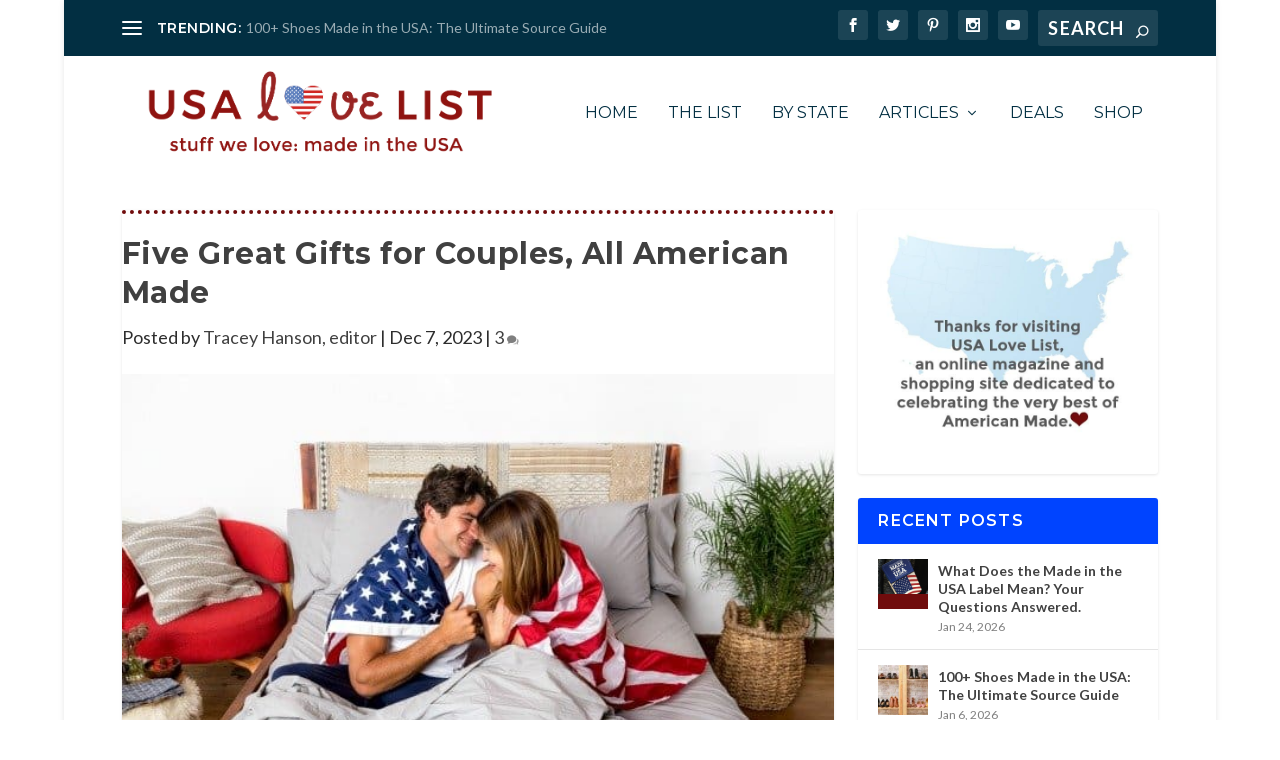

--- FILE ---
content_type: text/html; charset=UTF-8
request_url: https://www.usalovelist.com/gifts-for-couples/
body_size: 28936
content:
<!DOCTYPE html>
<!--[if IE 6]>
<html id="ie6" lang="en-US">
<![endif]-->
<!--[if IE 7]>
<html id="ie7" lang="en-US">
<![endif]-->
<!--[if IE 8]>
<html id="ie8" lang="en-US">
<![endif]-->
<!--[if !(IE 6) | !(IE 7) | !(IE 8)  ]><!-->
<html lang="en-US">
<!--<![endif]-->
<head><meta charset="UTF-8" /><script>if(navigator.userAgent.match(/MSIE|Internet Explorer/i)||navigator.userAgent.match(/Trident\/7\..*?rv:11/i)){var href=document.location.href;if(!href.match(/[?&]nowprocket/)){if(href.indexOf("?")==-1){if(href.indexOf("#")==-1){document.location.href=href+"?nowprocket=1"}else{document.location.href=href.replace("#","?nowprocket=1#")}}else{if(href.indexOf("#")==-1){document.location.href=href+"&nowprocket=1"}else{document.location.href=href.replace("#","&nowprocket=1#")}}}}</script><script>(()=>{class RocketLazyLoadScripts{constructor(){this.v="2.0.4",this.userEvents=["keydown","keyup","mousedown","mouseup","mousemove","mouseover","mouseout","touchmove","touchstart","touchend","touchcancel","wheel","click","dblclick","input"],this.attributeEvents=["onblur","onclick","oncontextmenu","ondblclick","onfocus","onmousedown","onmouseenter","onmouseleave","onmousemove","onmouseout","onmouseover","onmouseup","onmousewheel","onscroll","onsubmit"]}async t(){this.i(),this.o(),/iP(ad|hone)/.test(navigator.userAgent)&&this.h(),this.u(),this.l(this),this.m(),this.k(this),this.p(this),this._(),await Promise.all([this.R(),this.L()]),this.lastBreath=Date.now(),this.S(this),this.P(),this.D(),this.O(),this.M(),await this.C(this.delayedScripts.normal),await this.C(this.delayedScripts.defer),await this.C(this.delayedScripts.async),await this.T(),await this.F(),await this.j(),await this.A(),window.dispatchEvent(new Event("rocket-allScriptsLoaded")),this.everythingLoaded=!0,this.lastTouchEnd&&await new Promise(t=>setTimeout(t,500-Date.now()+this.lastTouchEnd)),this.I(),this.H(),this.U(),this.W()}i(){this.CSPIssue=sessionStorage.getItem("rocketCSPIssue"),document.addEventListener("securitypolicyviolation",t=>{this.CSPIssue||"script-src-elem"!==t.violatedDirective||"data"!==t.blockedURI||(this.CSPIssue=!0,sessionStorage.setItem("rocketCSPIssue",!0))},{isRocket:!0})}o(){window.addEventListener("pageshow",t=>{this.persisted=t.persisted,this.realWindowLoadedFired=!0},{isRocket:!0}),window.addEventListener("pagehide",()=>{this.onFirstUserAction=null},{isRocket:!0})}h(){let t;function e(e){t=e}window.addEventListener("touchstart",e,{isRocket:!0}),window.addEventListener("touchend",function i(o){o.changedTouches[0]&&t.changedTouches[0]&&Math.abs(o.changedTouches[0].pageX-t.changedTouches[0].pageX)<10&&Math.abs(o.changedTouches[0].pageY-t.changedTouches[0].pageY)<10&&o.timeStamp-t.timeStamp<200&&(window.removeEventListener("touchstart",e,{isRocket:!0}),window.removeEventListener("touchend",i,{isRocket:!0}),"INPUT"===o.target.tagName&&"text"===o.target.type||(o.target.dispatchEvent(new TouchEvent("touchend",{target:o.target,bubbles:!0})),o.target.dispatchEvent(new MouseEvent("mouseover",{target:o.target,bubbles:!0})),o.target.dispatchEvent(new PointerEvent("click",{target:o.target,bubbles:!0,cancelable:!0,detail:1,clientX:o.changedTouches[0].clientX,clientY:o.changedTouches[0].clientY})),event.preventDefault()))},{isRocket:!0})}q(t){this.userActionTriggered||("mousemove"!==t.type||this.firstMousemoveIgnored?"keyup"===t.type||"mouseover"===t.type||"mouseout"===t.type||(this.userActionTriggered=!0,this.onFirstUserAction&&this.onFirstUserAction()):this.firstMousemoveIgnored=!0),"click"===t.type&&t.preventDefault(),t.stopPropagation(),t.stopImmediatePropagation(),"touchstart"===this.lastEvent&&"touchend"===t.type&&(this.lastTouchEnd=Date.now()),"click"===t.type&&(this.lastTouchEnd=0),this.lastEvent=t.type,t.composedPath&&t.composedPath()[0].getRootNode()instanceof ShadowRoot&&(t.rocketTarget=t.composedPath()[0]),this.savedUserEvents.push(t)}u(){this.savedUserEvents=[],this.userEventHandler=this.q.bind(this),this.userEvents.forEach(t=>window.addEventListener(t,this.userEventHandler,{passive:!1,isRocket:!0})),document.addEventListener("visibilitychange",this.userEventHandler,{isRocket:!0})}U(){this.userEvents.forEach(t=>window.removeEventListener(t,this.userEventHandler,{passive:!1,isRocket:!0})),document.removeEventListener("visibilitychange",this.userEventHandler,{isRocket:!0}),this.savedUserEvents.forEach(t=>{(t.rocketTarget||t.target).dispatchEvent(new window[t.constructor.name](t.type,t))})}m(){const t="return false",e=Array.from(this.attributeEvents,t=>"data-rocket-"+t),i="["+this.attributeEvents.join("],[")+"]",o="[data-rocket-"+this.attributeEvents.join("],[data-rocket-")+"]",s=(e,i,o)=>{o&&o!==t&&(e.setAttribute("data-rocket-"+i,o),e["rocket"+i]=new Function("event",o),e.setAttribute(i,t))};new MutationObserver(t=>{for(const n of t)"attributes"===n.type&&(n.attributeName.startsWith("data-rocket-")||this.everythingLoaded?n.attributeName.startsWith("data-rocket-")&&this.everythingLoaded&&this.N(n.target,n.attributeName.substring(12)):s(n.target,n.attributeName,n.target.getAttribute(n.attributeName))),"childList"===n.type&&n.addedNodes.forEach(t=>{if(t.nodeType===Node.ELEMENT_NODE)if(this.everythingLoaded)for(const i of[t,...t.querySelectorAll(o)])for(const t of i.getAttributeNames())e.includes(t)&&this.N(i,t.substring(12));else for(const e of[t,...t.querySelectorAll(i)])for(const t of e.getAttributeNames())this.attributeEvents.includes(t)&&s(e,t,e.getAttribute(t))})}).observe(document,{subtree:!0,childList:!0,attributeFilter:[...this.attributeEvents,...e]})}I(){this.attributeEvents.forEach(t=>{document.querySelectorAll("[data-rocket-"+t+"]").forEach(e=>{this.N(e,t)})})}N(t,e){const i=t.getAttribute("data-rocket-"+e);i&&(t.setAttribute(e,i),t.removeAttribute("data-rocket-"+e))}k(t){Object.defineProperty(HTMLElement.prototype,"onclick",{get(){return this.rocketonclick||null},set(e){this.rocketonclick=e,this.setAttribute(t.everythingLoaded?"onclick":"data-rocket-onclick","this.rocketonclick(event)")}})}S(t){function e(e,i){let o=e[i];e[i]=null,Object.defineProperty(e,i,{get:()=>o,set(s){t.everythingLoaded?o=s:e["rocket"+i]=o=s}})}e(document,"onreadystatechange"),e(window,"onload"),e(window,"onpageshow");try{Object.defineProperty(document,"readyState",{get:()=>t.rocketReadyState,set(e){t.rocketReadyState=e},configurable:!0}),document.readyState="loading"}catch(t){console.log("WPRocket DJE readyState conflict, bypassing")}}l(t){this.originalAddEventListener=EventTarget.prototype.addEventListener,this.originalRemoveEventListener=EventTarget.prototype.removeEventListener,this.savedEventListeners=[],EventTarget.prototype.addEventListener=function(e,i,o){o&&o.isRocket||!t.B(e,this)&&!t.userEvents.includes(e)||t.B(e,this)&&!t.userActionTriggered||e.startsWith("rocket-")||t.everythingLoaded?t.originalAddEventListener.call(this,e,i,o):(t.savedEventListeners.push({target:this,remove:!1,type:e,func:i,options:o}),"mouseenter"!==e&&"mouseleave"!==e||t.originalAddEventListener.call(this,e,t.savedUserEvents.push,o))},EventTarget.prototype.removeEventListener=function(e,i,o){o&&o.isRocket||!t.B(e,this)&&!t.userEvents.includes(e)||t.B(e,this)&&!t.userActionTriggered||e.startsWith("rocket-")||t.everythingLoaded?t.originalRemoveEventListener.call(this,e,i,o):t.savedEventListeners.push({target:this,remove:!0,type:e,func:i,options:o})}}J(t,e){this.savedEventListeners=this.savedEventListeners.filter(i=>{let o=i.type,s=i.target||window;return e!==o||t!==s||(this.B(o,s)&&(i.type="rocket-"+o),this.$(i),!1)})}H(){EventTarget.prototype.addEventListener=this.originalAddEventListener,EventTarget.prototype.removeEventListener=this.originalRemoveEventListener,this.savedEventListeners.forEach(t=>this.$(t))}$(t){t.remove?this.originalRemoveEventListener.call(t.target,t.type,t.func,t.options):this.originalAddEventListener.call(t.target,t.type,t.func,t.options)}p(t){let e;function i(e){return t.everythingLoaded?e:e.split(" ").map(t=>"load"===t||t.startsWith("load.")?"rocket-jquery-load":t).join(" ")}function o(o){function s(e){const s=o.fn[e];o.fn[e]=o.fn.init.prototype[e]=function(){return this[0]===window&&t.userActionTriggered&&("string"==typeof arguments[0]||arguments[0]instanceof String?arguments[0]=i(arguments[0]):"object"==typeof arguments[0]&&Object.keys(arguments[0]).forEach(t=>{const e=arguments[0][t];delete arguments[0][t],arguments[0][i(t)]=e})),s.apply(this,arguments),this}}if(o&&o.fn&&!t.allJQueries.includes(o)){const e={DOMContentLoaded:[],"rocket-DOMContentLoaded":[]};for(const t in e)document.addEventListener(t,()=>{e[t].forEach(t=>t())},{isRocket:!0});o.fn.ready=o.fn.init.prototype.ready=function(i){function s(){parseInt(o.fn.jquery)>2?setTimeout(()=>i.bind(document)(o)):i.bind(document)(o)}return"function"==typeof i&&(t.realDomReadyFired?!t.userActionTriggered||t.fauxDomReadyFired?s():e["rocket-DOMContentLoaded"].push(s):e.DOMContentLoaded.push(s)),o([])},s("on"),s("one"),s("off"),t.allJQueries.push(o)}e=o}t.allJQueries=[],o(window.jQuery),Object.defineProperty(window,"jQuery",{get:()=>e,set(t){o(t)}})}P(){const t=new Map;document.write=document.writeln=function(e){const i=document.currentScript,o=document.createRange(),s=i.parentElement;let n=t.get(i);void 0===n&&(n=i.nextSibling,t.set(i,n));const c=document.createDocumentFragment();o.setStart(c,0),c.appendChild(o.createContextualFragment(e)),s.insertBefore(c,n)}}async R(){return new Promise(t=>{this.userActionTriggered?t():this.onFirstUserAction=t})}async L(){return new Promise(t=>{document.addEventListener("DOMContentLoaded",()=>{this.realDomReadyFired=!0,t()},{isRocket:!0})})}async j(){return this.realWindowLoadedFired?Promise.resolve():new Promise(t=>{window.addEventListener("load",t,{isRocket:!0})})}M(){this.pendingScripts=[];this.scriptsMutationObserver=new MutationObserver(t=>{for(const e of t)e.addedNodes.forEach(t=>{"SCRIPT"!==t.tagName||t.noModule||t.isWPRocket||this.pendingScripts.push({script:t,promise:new Promise(e=>{const i=()=>{const i=this.pendingScripts.findIndex(e=>e.script===t);i>=0&&this.pendingScripts.splice(i,1),e()};t.addEventListener("load",i,{isRocket:!0}),t.addEventListener("error",i,{isRocket:!0}),setTimeout(i,1e3)})})})}),this.scriptsMutationObserver.observe(document,{childList:!0,subtree:!0})}async F(){await this.X(),this.pendingScripts.length?(await this.pendingScripts[0].promise,await this.F()):this.scriptsMutationObserver.disconnect()}D(){this.delayedScripts={normal:[],async:[],defer:[]},document.querySelectorAll("script[type$=rocketlazyloadscript]").forEach(t=>{t.hasAttribute("data-rocket-src")?t.hasAttribute("async")&&!1!==t.async?this.delayedScripts.async.push(t):t.hasAttribute("defer")&&!1!==t.defer||"module"===t.getAttribute("data-rocket-type")?this.delayedScripts.defer.push(t):this.delayedScripts.normal.push(t):this.delayedScripts.normal.push(t)})}async _(){await this.L();let t=[];document.querySelectorAll("script[type$=rocketlazyloadscript][data-rocket-src]").forEach(e=>{let i=e.getAttribute("data-rocket-src");if(i&&!i.startsWith("data:")){i.startsWith("//")&&(i=location.protocol+i);try{const o=new URL(i).origin;o!==location.origin&&t.push({src:o,crossOrigin:e.crossOrigin||"module"===e.getAttribute("data-rocket-type")})}catch(t){}}}),t=[...new Map(t.map(t=>[JSON.stringify(t),t])).values()],this.Y(t,"preconnect")}async G(t){if(await this.K(),!0!==t.noModule||!("noModule"in HTMLScriptElement.prototype))return new Promise(e=>{let i;function o(){(i||t).setAttribute("data-rocket-status","executed"),e()}try{if(navigator.userAgent.includes("Firefox/")||""===navigator.vendor||this.CSPIssue)i=document.createElement("script"),[...t.attributes].forEach(t=>{let e=t.nodeName;"type"!==e&&("data-rocket-type"===e&&(e="type"),"data-rocket-src"===e&&(e="src"),i.setAttribute(e,t.nodeValue))}),t.text&&(i.text=t.text),t.nonce&&(i.nonce=t.nonce),i.hasAttribute("src")?(i.addEventListener("load",o,{isRocket:!0}),i.addEventListener("error",()=>{i.setAttribute("data-rocket-status","failed-network"),e()},{isRocket:!0}),setTimeout(()=>{i.isConnected||e()},1)):(i.text=t.text,o()),i.isWPRocket=!0,t.parentNode.replaceChild(i,t);else{const i=t.getAttribute("data-rocket-type"),s=t.getAttribute("data-rocket-src");i?(t.type=i,t.removeAttribute("data-rocket-type")):t.removeAttribute("type"),t.addEventListener("load",o,{isRocket:!0}),t.addEventListener("error",i=>{this.CSPIssue&&i.target.src.startsWith("data:")?(console.log("WPRocket: CSP fallback activated"),t.removeAttribute("src"),this.G(t).then(e)):(t.setAttribute("data-rocket-status","failed-network"),e())},{isRocket:!0}),s?(t.fetchPriority="high",t.removeAttribute("data-rocket-src"),t.src=s):t.src="data:text/javascript;base64,"+window.btoa(unescape(encodeURIComponent(t.text)))}}catch(i){t.setAttribute("data-rocket-status","failed-transform"),e()}});t.setAttribute("data-rocket-status","skipped")}async C(t){const e=t.shift();return e?(e.isConnected&&await this.G(e),this.C(t)):Promise.resolve()}O(){this.Y([...this.delayedScripts.normal,...this.delayedScripts.defer,...this.delayedScripts.async],"preload")}Y(t,e){this.trash=this.trash||[];let i=!0;var o=document.createDocumentFragment();t.forEach(t=>{const s=t.getAttribute&&t.getAttribute("data-rocket-src")||t.src;if(s&&!s.startsWith("data:")){const n=document.createElement("link");n.href=s,n.rel=e,"preconnect"!==e&&(n.as="script",n.fetchPriority=i?"high":"low"),t.getAttribute&&"module"===t.getAttribute("data-rocket-type")&&(n.crossOrigin=!0),t.crossOrigin&&(n.crossOrigin=t.crossOrigin),t.integrity&&(n.integrity=t.integrity),t.nonce&&(n.nonce=t.nonce),o.appendChild(n),this.trash.push(n),i=!1}}),document.head.appendChild(o)}W(){this.trash.forEach(t=>t.remove())}async T(){try{document.readyState="interactive"}catch(t){}this.fauxDomReadyFired=!0;try{await this.K(),this.J(document,"readystatechange"),document.dispatchEvent(new Event("rocket-readystatechange")),await this.K(),document.rocketonreadystatechange&&document.rocketonreadystatechange(),await this.K(),this.J(document,"DOMContentLoaded"),document.dispatchEvent(new Event("rocket-DOMContentLoaded")),await this.K(),this.J(window,"DOMContentLoaded"),window.dispatchEvent(new Event("rocket-DOMContentLoaded"))}catch(t){console.error(t)}}async A(){try{document.readyState="complete"}catch(t){}try{await this.K(),this.J(document,"readystatechange"),document.dispatchEvent(new Event("rocket-readystatechange")),await this.K(),document.rocketonreadystatechange&&document.rocketonreadystatechange(),await this.K(),this.J(window,"load"),window.dispatchEvent(new Event("rocket-load")),await this.K(),window.rocketonload&&window.rocketonload(),await this.K(),this.allJQueries.forEach(t=>t(window).trigger("rocket-jquery-load")),await this.K(),this.J(window,"pageshow");const t=new Event("rocket-pageshow");t.persisted=this.persisted,window.dispatchEvent(t),await this.K(),window.rocketonpageshow&&window.rocketonpageshow({persisted:this.persisted})}catch(t){console.error(t)}}async K(){Date.now()-this.lastBreath>45&&(await this.X(),this.lastBreath=Date.now())}async X(){return document.hidden?new Promise(t=>setTimeout(t)):new Promise(t=>requestAnimationFrame(t))}B(t,e){return e===document&&"readystatechange"===t||(e===document&&"DOMContentLoaded"===t||(e===window&&"DOMContentLoaded"===t||(e===window&&"load"===t||e===window&&"pageshow"===t)))}static run(){(new RocketLazyLoadScripts).t()}}RocketLazyLoadScripts.run()})();</script>
	
			
	<meta http-equiv="X-UA-Compatible" content="IE=edge">
	<link rel="pingback" href="https://www.usalovelist.com/xmlrpc.php" />

		<!--[if lt IE 9]>
	<script src="https://www.usalovelist.com/wp-content/themes/Extra/scripts/ext/html5.js" type="text/javascript"></script>
	<![endif]-->

	<script type="rocketlazyloadscript" data-rocket-type="text/javascript">
		document.documentElement.className = 'js';
	</script>
	
	

	<meta name='robots' content='index, follow, max-image-preview:large, max-snippet:-1, max-video-preview:-1' />

	<!-- This site is optimized with the Yoast SEO Premium plugin v26.7 (Yoast SEO v26.7) - https://yoast.com/wordpress/plugins/seo/ -->
	<title>Five Great Gifts for Couples, All American Made &#8226; USA Love List</title>
<link data-rocket-prefetch href="https://fonts.googleapis.com" rel="dns-prefetch">
<link data-rocket-prefetch href="https://scripts.mediavine.com" rel="dns-prefetch">
<link data-rocket-preload as="style" href="https://fonts.googleapis.com/css?family=Lato%3A400%2C400i%7CMontserrat%3A400%2C700%2C700i%7CMontserrat%3A100%2C200%2C300%2Cregular%2C500%2C600%2C700%2C800%2C900%2C100italic%2C200italic%2C300italic%2Citalic%2C500italic%2C600italic%2C700italic%2C800italic%2C900italic%7CLato%3A100%2C100italic%2C300%2C300italic%2Cregular%2Citalic%2C700%2C700italic%2C900%2C900italic&#038;subset=latin%2Clatin-ext&#038;display=swap" rel="preload">
<link href="https://fonts.googleapis.com/css?family=Lato%3A400%2C400i%7CMontserrat%3A400%2C700%2C700i%7CMontserrat%3A100%2C200%2C300%2Cregular%2C500%2C600%2C700%2C800%2C900%2C100italic%2C200italic%2C300italic%2Citalic%2C500italic%2C600italic%2C700italic%2C800italic%2C900italic%7CLato%3A100%2C100italic%2C300%2C300italic%2Cregular%2Citalic%2C700%2C700italic%2C900%2C900italic&#038;subset=latin%2Clatin-ext&#038;display=swap" media="print" onload="this.media=&#039;all&#039;" rel="stylesheet">
<noscript data-wpr-hosted-gf-parameters=""><link rel="stylesheet" href="https://fonts.googleapis.com/css?family=Lato%3A400%2C400i%7CMontserrat%3A400%2C700%2C700i%7CMontserrat%3A100%2C200%2C300%2Cregular%2C500%2C600%2C700%2C800%2C900%2C100italic%2C200italic%2C300italic%2Citalic%2C500italic%2C600italic%2C700italic%2C800italic%2C900italic%7CLato%3A100%2C100italic%2C300%2C300italic%2Cregular%2Citalic%2C700%2C700italic%2C900%2C900italic&#038;subset=latin%2Clatin-ext&#038;display=swap"></noscript><link rel="preload" data-rocket-preload as="image" href="https://www.usalovelist.com/wp-content/uploads/2017/11/Gifts-for-couples-Authenticity-50-bedding.jpg" fetchpriority="high">
	<meta name="description" content="Is there a special couple on your gift list? Here are several thoughtful and fun ideas for American made gifts for couples. They&#039;ll BOTH love it." />
	<link rel="canonical" href="https://www.usalovelist.com/gifts-for-couples/" />
	<meta property="og:locale" content="en_US" />
	<meta property="og:type" content="article" />
	<meta property="og:title" content="Five Great Gifts for Couples, All American Made" />
	<meta property="og:description" content="Is there a special couple on your gift list? Here are several thoughtful and fun ideas for American made gifts for couples. They&#039;ll BOTH love it." />
	<meta property="og:url" content="https://www.usalovelist.com/gifts-for-couples/" />
	<meta property="og:site_name" content="USA Love List" />
	<meta property="article:publisher" content="https://www.facebook.com/usalovelist" />
	<meta property="article:published_time" content="2023-12-07T15:00:00+00:00" />
	<meta property="article:modified_time" content="2024-02-24T12:08:14+00:00" />
	<meta property="og:image" content="https://www.usalovelist.com/wp-content/uploads/2017/10/Manufacturing-Month-Authenticity-50-luxury-bedding.jpg" />
	<meta property="og:image:width" content="600" />
	<meta property="og:image:height" content="400" />
	<meta property="og:image:type" content="image/jpeg" />
	<meta name="author" content="Tracey Hanson, editor" />
	<meta name="twitter:card" content="summary_large_image" />
	<meta name="twitter:creator" content="@http://twitter.com/amothersearth" />
	<meta name="twitter:site" content="@USALoveList" />
	<meta name="twitter:label1" content="Written by" />
	<meta name="twitter:data1" content="Tracey Hanson, editor" />
	<meta name="twitter:label2" content="Est. reading time" />
	<meta name="twitter:data2" content="6 minutes" />
	<script type="application/ld+json" class="yoast-schema-graph">{"@context":"https://schema.org","@graph":[{"@type":"Article","@id":"https://www.usalovelist.com/gifts-for-couples/#article","isPartOf":{"@id":"https://www.usalovelist.com/gifts-for-couples/"},"author":{"name":"Tracey Hanson, editor","@id":"https://www.usalovelist.com/#/schema/person/ea4e203aaee43aea989600f395b836d7"},"headline":"Five Great Gifts for Couples, All American Made","datePublished":"2023-12-07T15:00:00+00:00","dateModified":"2024-02-24T12:08:14+00:00","mainEntityOfPage":{"@id":"https://www.usalovelist.com/gifts-for-couples/"},"wordCount":486,"commentCount":3,"publisher":{"@id":"https://www.usalovelist.com/#organization"},"image":{"@id":"https://www.usalovelist.com/gifts-for-couples/#primaryimage"},"thumbnailUrl":"https://www.usalovelist.com/wp-content/uploads/2017/10/Manufacturing-Month-Authenticity-50-luxury-bedding.jpg","keywords":["Authenticity50","Cloud 9","Docksmith","HelloFresh","Vivaterra"],"articleSection":["2025 Holiday Gift Guides","Gifts","Wedding Gifts"],"inLanguage":"en-US","potentialAction":[{"@type":"CommentAction","name":"Comment","target":["https://www.usalovelist.com/gifts-for-couples/#respond"]}]},{"@type":"WebPage","@id":"https://www.usalovelist.com/gifts-for-couples/","url":"https://www.usalovelist.com/gifts-for-couples/","name":"Five Great Gifts for Couples, All American Made &#8226; USA Love List","isPartOf":{"@id":"https://www.usalovelist.com/#website"},"primaryImageOfPage":{"@id":"https://www.usalovelist.com/gifts-for-couples/#primaryimage"},"image":{"@id":"https://www.usalovelist.com/gifts-for-couples/#primaryimage"},"thumbnailUrl":"https://www.usalovelist.com/wp-content/uploads/2017/10/Manufacturing-Month-Authenticity-50-luxury-bedding.jpg","datePublished":"2023-12-07T15:00:00+00:00","dateModified":"2024-02-24T12:08:14+00:00","description":"Is there a special couple on your gift list? Here are several thoughtful and fun ideas for American made gifts for couples. They'll BOTH love it.","breadcrumb":{"@id":"https://www.usalovelist.com/gifts-for-couples/#breadcrumb"},"inLanguage":"en-US","potentialAction":[{"@type":"ReadAction","target":["https://www.usalovelist.com/gifts-for-couples/"]}]},{"@type":"ImageObject","inLanguage":"en-US","@id":"https://www.usalovelist.com/gifts-for-couples/#primaryimage","url":"https://www.usalovelist.com/wp-content/uploads/2017/10/Manufacturing-Month-Authenticity-50-luxury-bedding.jpg","contentUrl":"https://www.usalovelist.com/wp-content/uploads/2017/10/Manufacturing-Month-Authenticity-50-luxury-bedding.jpg","width":600,"height":400},{"@type":"BreadcrumbList","@id":"https://www.usalovelist.com/gifts-for-couples/#breadcrumb","itemListElement":[{"@type":"ListItem","position":1,"name":"Home","item":"https://www.usalovelist.com/"},{"@type":"ListItem","position":2,"name":"Five Great Gifts for Couples, All American Made"}]},{"@type":"WebSite","@id":"https://www.usalovelist.com/#website","url":"https://www.usalovelist.com/","name":"USA Love List","description":"Stuff We Love: Made in the USA","publisher":{"@id":"https://www.usalovelist.com/#organization"},"potentialAction":[{"@type":"SearchAction","target":{"@type":"EntryPoint","urlTemplate":"https://www.usalovelist.com/?s={search_term_string}"},"query-input":{"@type":"PropertyValueSpecification","valueRequired":true,"valueName":"search_term_string"}}],"inLanguage":"en-US"},{"@type":"Organization","@id":"https://www.usalovelist.com/#organization","name":"USA Love List: American made directory of Stuff We Love, Made in the USA","alternateName":"USA Love List","url":"https://www.usalovelist.com/","logo":{"@type":"ImageObject","inLanguage":"en-US","@id":"https://www.usalovelist.com/#/schema/logo/image/","url":"https://www.usalovelist.com/wp-content/uploads/2015/05/Profile_Logo.jpg","contentUrl":"https://www.usalovelist.com/wp-content/uploads/2015/05/Profile_Logo.jpg","width":500,"height":500,"caption":"USA Love List: American made directory of Stuff We Love, Made in the USA"},"image":{"@id":"https://www.usalovelist.com/#/schema/logo/image/"},"sameAs":["https://www.facebook.com/usalovelist","https://x.com/USALoveList","https://instagram.com/usalovelist/","https://www.linkedin.com/in/sarahsw","https://www.pinterest.com/usalovelist/","https://www.youtube.com/user/USAlovelist"],"description":"USA Love List is a shopping and style site dedicated to celebrating the very best of American Made products. We know you want to buy American more often. We are here to make it easier.","email":"info@usalovelist.com","telephone":"484-434-6614","foundingDate":"2011-11-01","numberOfEmployees":{"@type":"QuantitativeValue","minValue":"1","maxValue":"10"}},{"@type":"Person","@id":"https://www.usalovelist.com/#/schema/person/ea4e203aaee43aea989600f395b836d7","name":"Tracey Hanson, editor","image":{"@type":"ImageObject","inLanguage":"en-US","@id":"https://www.usalovelist.com/#/schema/person/image/","url":"https://www.usalovelist.com/wp-content/uploads/2019/10/traceyhanson-e1570775156698-100x100.png","contentUrl":"https://www.usalovelist.com/wp-content/uploads/2019/10/traceyhanson-e1570775156698-100x100.png","caption":"Tracey Hanson, editor"},"description":"Tracey Hanson is the USA Love List Managing Editor. Follow her on Twitter and Pinterest - @amothersearth.","sameAs":["http://pinterest.com/amothersearth/boards/","https://x.com/http://twitter.com/amothersearth"],"url":"https://www.usalovelist.com/author/traceyhanson/"}]}</script>
	<!-- / Yoast SEO Premium plugin. -->


<link rel='dns-prefetch' href='//scripts.mediavine.com' />
<link rel='dns-prefetch' href='//fonts.googleapis.com' />
<link href='https://fonts.gstatic.com' crossorigin rel='preconnect' />
<link rel="alternate" type="application/rss+xml" title="USA Love List &raquo; Feed" href="https://www.usalovelist.com/feed/" />
<link rel="alternate" type="application/rss+xml" title="USA Love List &raquo; Comments Feed" href="https://www.usalovelist.com/comments/feed/" />
<link rel="alternate" type="application/rss+xml" title="USA Love List &raquo; Five Great Gifts for Couples, All American Made Comments Feed" href="https://www.usalovelist.com/gifts-for-couples/feed/" />
<link rel="alternate" title="oEmbed (JSON)" type="application/json+oembed" href="https://www.usalovelist.com/wp-json/oembed/1.0/embed?url=https%3A%2F%2Fwww.usalovelist.com%2Fgifts-for-couples%2F" />
<link rel="alternate" title="oEmbed (XML)" type="text/xml+oembed" href="https://www.usalovelist.com/wp-json/oembed/1.0/embed?url=https%3A%2F%2Fwww.usalovelist.com%2Fgifts-for-couples%2F&#038;format=xml" />
<meta content="The Super Simple Extra Child v.1978" name="generator"/><style id='wp-block-library-inline-css' type='text/css'>
:root{--wp-block-synced-color:#7a00df;--wp-block-synced-color--rgb:122,0,223;--wp-bound-block-color:var(--wp-block-synced-color);--wp-editor-canvas-background:#ddd;--wp-admin-theme-color:#007cba;--wp-admin-theme-color--rgb:0,124,186;--wp-admin-theme-color-darker-10:#006ba1;--wp-admin-theme-color-darker-10--rgb:0,107,160.5;--wp-admin-theme-color-darker-20:#005a87;--wp-admin-theme-color-darker-20--rgb:0,90,135;--wp-admin-border-width-focus:2px}@media (min-resolution:192dpi){:root{--wp-admin-border-width-focus:1.5px}}.wp-element-button{cursor:pointer}:root .has-very-light-gray-background-color{background-color:#eee}:root .has-very-dark-gray-background-color{background-color:#313131}:root .has-very-light-gray-color{color:#eee}:root .has-very-dark-gray-color{color:#313131}:root .has-vivid-green-cyan-to-vivid-cyan-blue-gradient-background{background:linear-gradient(135deg,#00d084,#0693e3)}:root .has-purple-crush-gradient-background{background:linear-gradient(135deg,#34e2e4,#4721fb 50%,#ab1dfe)}:root .has-hazy-dawn-gradient-background{background:linear-gradient(135deg,#faaca8,#dad0ec)}:root .has-subdued-olive-gradient-background{background:linear-gradient(135deg,#fafae1,#67a671)}:root .has-atomic-cream-gradient-background{background:linear-gradient(135deg,#fdd79a,#004a59)}:root .has-nightshade-gradient-background{background:linear-gradient(135deg,#330968,#31cdcf)}:root .has-midnight-gradient-background{background:linear-gradient(135deg,#020381,#2874fc)}:root{--wp--preset--font-size--normal:16px;--wp--preset--font-size--huge:42px}.has-regular-font-size{font-size:1em}.has-larger-font-size{font-size:2.625em}.has-normal-font-size{font-size:var(--wp--preset--font-size--normal)}.has-huge-font-size{font-size:var(--wp--preset--font-size--huge)}.has-text-align-center{text-align:center}.has-text-align-left{text-align:left}.has-text-align-right{text-align:right}.has-fit-text{white-space:nowrap!important}#end-resizable-editor-section{display:none}.aligncenter{clear:both}.items-justified-left{justify-content:flex-start}.items-justified-center{justify-content:center}.items-justified-right{justify-content:flex-end}.items-justified-space-between{justify-content:space-between}.screen-reader-text{border:0;clip-path:inset(50%);height:1px;margin:-1px;overflow:hidden;padding:0;position:absolute;width:1px;word-wrap:normal!important}.screen-reader-text:focus{background-color:#ddd;clip-path:none;color:#444;display:block;font-size:1em;height:auto;left:5px;line-height:normal;padding:15px 23px 14px;text-decoration:none;top:5px;width:auto;z-index:100000}html :where(.has-border-color){border-style:solid}html :where([style*=border-top-color]){border-top-style:solid}html :where([style*=border-right-color]){border-right-style:solid}html :where([style*=border-bottom-color]){border-bottom-style:solid}html :where([style*=border-left-color]){border-left-style:solid}html :where([style*=border-width]){border-style:solid}html :where([style*=border-top-width]){border-top-style:solid}html :where([style*=border-right-width]){border-right-style:solid}html :where([style*=border-bottom-width]){border-bottom-style:solid}html :where([style*=border-left-width]){border-left-style:solid}html :where(img[class*=wp-image-]){height:auto;max-width:100%}:where(figure){margin:0 0 1em}html :where(.is-position-sticky){--wp-admin--admin-bar--position-offset:var(--wp-admin--admin-bar--height,0px)}@media screen and (max-width:600px){html :where(.is-position-sticky){--wp-admin--admin-bar--position-offset:0px}}

/*# sourceURL=wp-block-library-inline-css */
</style><style id='wp-block-gallery-inline-css' type='text/css'>
.blocks-gallery-grid:not(.has-nested-images),.wp-block-gallery:not(.has-nested-images){display:flex;flex-wrap:wrap;list-style-type:none;margin:0;padding:0}.blocks-gallery-grid:not(.has-nested-images) .blocks-gallery-image,.blocks-gallery-grid:not(.has-nested-images) .blocks-gallery-item,.wp-block-gallery:not(.has-nested-images) .blocks-gallery-image,.wp-block-gallery:not(.has-nested-images) .blocks-gallery-item{display:flex;flex-direction:column;flex-grow:1;justify-content:center;margin:0 1em 1em 0;position:relative;width:calc(50% - 1em)}.blocks-gallery-grid:not(.has-nested-images) .blocks-gallery-image:nth-of-type(2n),.blocks-gallery-grid:not(.has-nested-images) .blocks-gallery-item:nth-of-type(2n),.wp-block-gallery:not(.has-nested-images) .blocks-gallery-image:nth-of-type(2n),.wp-block-gallery:not(.has-nested-images) .blocks-gallery-item:nth-of-type(2n){margin-right:0}.blocks-gallery-grid:not(.has-nested-images) .blocks-gallery-image figure,.blocks-gallery-grid:not(.has-nested-images) .blocks-gallery-item figure,.wp-block-gallery:not(.has-nested-images) .blocks-gallery-image figure,.wp-block-gallery:not(.has-nested-images) .blocks-gallery-item figure{align-items:flex-end;display:flex;height:100%;justify-content:flex-start;margin:0}.blocks-gallery-grid:not(.has-nested-images) .blocks-gallery-image img,.blocks-gallery-grid:not(.has-nested-images) .blocks-gallery-item img,.wp-block-gallery:not(.has-nested-images) .blocks-gallery-image img,.wp-block-gallery:not(.has-nested-images) .blocks-gallery-item img{display:block;height:auto;max-width:100%;width:auto}.blocks-gallery-grid:not(.has-nested-images) .blocks-gallery-image figcaption,.blocks-gallery-grid:not(.has-nested-images) .blocks-gallery-item figcaption,.wp-block-gallery:not(.has-nested-images) .blocks-gallery-image figcaption,.wp-block-gallery:not(.has-nested-images) .blocks-gallery-item figcaption{background:linear-gradient(0deg,#000000b3,#0000004d 70%,#0000);bottom:0;box-sizing:border-box;color:#fff;font-size:.8em;margin:0;max-height:100%;overflow:auto;padding:3em .77em .7em;position:absolute;text-align:center;width:100%;z-index:2}.blocks-gallery-grid:not(.has-nested-images) .blocks-gallery-image figcaption img,.blocks-gallery-grid:not(.has-nested-images) .blocks-gallery-item figcaption img,.wp-block-gallery:not(.has-nested-images) .blocks-gallery-image figcaption img,.wp-block-gallery:not(.has-nested-images) .blocks-gallery-item figcaption img{display:inline}.blocks-gallery-grid:not(.has-nested-images) figcaption,.wp-block-gallery:not(.has-nested-images) figcaption{flex-grow:1}.blocks-gallery-grid:not(.has-nested-images).is-cropped .blocks-gallery-image a,.blocks-gallery-grid:not(.has-nested-images).is-cropped .blocks-gallery-image img,.blocks-gallery-grid:not(.has-nested-images).is-cropped .blocks-gallery-item a,.blocks-gallery-grid:not(.has-nested-images).is-cropped .blocks-gallery-item img,.wp-block-gallery:not(.has-nested-images).is-cropped .blocks-gallery-image a,.wp-block-gallery:not(.has-nested-images).is-cropped .blocks-gallery-image img,.wp-block-gallery:not(.has-nested-images).is-cropped .blocks-gallery-item a,.wp-block-gallery:not(.has-nested-images).is-cropped .blocks-gallery-item img{flex:1;height:100%;object-fit:cover;width:100%}.blocks-gallery-grid:not(.has-nested-images).columns-1 .blocks-gallery-image,.blocks-gallery-grid:not(.has-nested-images).columns-1 .blocks-gallery-item,.wp-block-gallery:not(.has-nested-images).columns-1 .blocks-gallery-image,.wp-block-gallery:not(.has-nested-images).columns-1 .blocks-gallery-item{margin-right:0;width:100%}@media (min-width:600px){.blocks-gallery-grid:not(.has-nested-images).columns-3 .blocks-gallery-image,.blocks-gallery-grid:not(.has-nested-images).columns-3 .blocks-gallery-item,.wp-block-gallery:not(.has-nested-images).columns-3 .blocks-gallery-image,.wp-block-gallery:not(.has-nested-images).columns-3 .blocks-gallery-item{margin-right:1em;width:calc(33.33333% - .66667em)}.blocks-gallery-grid:not(.has-nested-images).columns-4 .blocks-gallery-image,.blocks-gallery-grid:not(.has-nested-images).columns-4 .blocks-gallery-item,.wp-block-gallery:not(.has-nested-images).columns-4 .blocks-gallery-image,.wp-block-gallery:not(.has-nested-images).columns-4 .blocks-gallery-item{margin-right:1em;width:calc(25% - .75em)}.blocks-gallery-grid:not(.has-nested-images).columns-5 .blocks-gallery-image,.blocks-gallery-grid:not(.has-nested-images).columns-5 .blocks-gallery-item,.wp-block-gallery:not(.has-nested-images).columns-5 .blocks-gallery-image,.wp-block-gallery:not(.has-nested-images).columns-5 .blocks-gallery-item{margin-right:1em;width:calc(20% - .8em)}.blocks-gallery-grid:not(.has-nested-images).columns-6 .blocks-gallery-image,.blocks-gallery-grid:not(.has-nested-images).columns-6 .blocks-gallery-item,.wp-block-gallery:not(.has-nested-images).columns-6 .blocks-gallery-image,.wp-block-gallery:not(.has-nested-images).columns-6 .blocks-gallery-item{margin-right:1em;width:calc(16.66667% - .83333em)}.blocks-gallery-grid:not(.has-nested-images).columns-7 .blocks-gallery-image,.blocks-gallery-grid:not(.has-nested-images).columns-7 .blocks-gallery-item,.wp-block-gallery:not(.has-nested-images).columns-7 .blocks-gallery-image,.wp-block-gallery:not(.has-nested-images).columns-7 .blocks-gallery-item{margin-right:1em;width:calc(14.28571% - .85714em)}.blocks-gallery-grid:not(.has-nested-images).columns-8 .blocks-gallery-image,.blocks-gallery-grid:not(.has-nested-images).columns-8 .blocks-gallery-item,.wp-block-gallery:not(.has-nested-images).columns-8 .blocks-gallery-image,.wp-block-gallery:not(.has-nested-images).columns-8 .blocks-gallery-item{margin-right:1em;width:calc(12.5% - .875em)}.blocks-gallery-grid:not(.has-nested-images).columns-1 .blocks-gallery-image:nth-of-type(1n),.blocks-gallery-grid:not(.has-nested-images).columns-1 .blocks-gallery-item:nth-of-type(1n),.blocks-gallery-grid:not(.has-nested-images).columns-2 .blocks-gallery-image:nth-of-type(2n),.blocks-gallery-grid:not(.has-nested-images).columns-2 .blocks-gallery-item:nth-of-type(2n),.blocks-gallery-grid:not(.has-nested-images).columns-3 .blocks-gallery-image:nth-of-type(3n),.blocks-gallery-grid:not(.has-nested-images).columns-3 .blocks-gallery-item:nth-of-type(3n),.blocks-gallery-grid:not(.has-nested-images).columns-4 .blocks-gallery-image:nth-of-type(4n),.blocks-gallery-grid:not(.has-nested-images).columns-4 .blocks-gallery-item:nth-of-type(4n),.blocks-gallery-grid:not(.has-nested-images).columns-5 .blocks-gallery-image:nth-of-type(5n),.blocks-gallery-grid:not(.has-nested-images).columns-5 .blocks-gallery-item:nth-of-type(5n),.blocks-gallery-grid:not(.has-nested-images).columns-6 .blocks-gallery-image:nth-of-type(6n),.blocks-gallery-grid:not(.has-nested-images).columns-6 .blocks-gallery-item:nth-of-type(6n),.blocks-gallery-grid:not(.has-nested-images).columns-7 .blocks-gallery-image:nth-of-type(7n),.blocks-gallery-grid:not(.has-nested-images).columns-7 .blocks-gallery-item:nth-of-type(7n),.blocks-gallery-grid:not(.has-nested-images).columns-8 .blocks-gallery-image:nth-of-type(8n),.blocks-gallery-grid:not(.has-nested-images).columns-8 .blocks-gallery-item:nth-of-type(8n),.wp-block-gallery:not(.has-nested-images).columns-1 .blocks-gallery-image:nth-of-type(1n),.wp-block-gallery:not(.has-nested-images).columns-1 .blocks-gallery-item:nth-of-type(1n),.wp-block-gallery:not(.has-nested-images).columns-2 .blocks-gallery-image:nth-of-type(2n),.wp-block-gallery:not(.has-nested-images).columns-2 .blocks-gallery-item:nth-of-type(2n),.wp-block-gallery:not(.has-nested-images).columns-3 .blocks-gallery-image:nth-of-type(3n),.wp-block-gallery:not(.has-nested-images).columns-3 .blocks-gallery-item:nth-of-type(3n),.wp-block-gallery:not(.has-nested-images).columns-4 .blocks-gallery-image:nth-of-type(4n),.wp-block-gallery:not(.has-nested-images).columns-4 .blocks-gallery-item:nth-of-type(4n),.wp-block-gallery:not(.has-nested-images).columns-5 .blocks-gallery-image:nth-of-type(5n),.wp-block-gallery:not(.has-nested-images).columns-5 .blocks-gallery-item:nth-of-type(5n),.wp-block-gallery:not(.has-nested-images).columns-6 .blocks-gallery-image:nth-of-type(6n),.wp-block-gallery:not(.has-nested-images).columns-6 .blocks-gallery-item:nth-of-type(6n),.wp-block-gallery:not(.has-nested-images).columns-7 .blocks-gallery-image:nth-of-type(7n),.wp-block-gallery:not(.has-nested-images).columns-7 .blocks-gallery-item:nth-of-type(7n),.wp-block-gallery:not(.has-nested-images).columns-8 .blocks-gallery-image:nth-of-type(8n),.wp-block-gallery:not(.has-nested-images).columns-8 .blocks-gallery-item:nth-of-type(8n){margin-right:0}}.blocks-gallery-grid:not(.has-nested-images) .blocks-gallery-image:last-child,.blocks-gallery-grid:not(.has-nested-images) .blocks-gallery-item:last-child,.wp-block-gallery:not(.has-nested-images) .blocks-gallery-image:last-child,.wp-block-gallery:not(.has-nested-images) .blocks-gallery-item:last-child{margin-right:0}.blocks-gallery-grid:not(.has-nested-images).alignleft,.blocks-gallery-grid:not(.has-nested-images).alignright,.wp-block-gallery:not(.has-nested-images).alignleft,.wp-block-gallery:not(.has-nested-images).alignright{max-width:420px;width:100%}.blocks-gallery-grid:not(.has-nested-images).aligncenter .blocks-gallery-item figure,.wp-block-gallery:not(.has-nested-images).aligncenter .blocks-gallery-item figure{justify-content:center}.wp-block-gallery:not(.is-cropped) .blocks-gallery-item{align-self:flex-start}figure.wp-block-gallery.has-nested-images{align-items:normal}.wp-block-gallery.has-nested-images figure.wp-block-image:not(#individual-image){margin:0;width:calc(50% - var(--wp--style--unstable-gallery-gap, 16px)/2)}.wp-block-gallery.has-nested-images figure.wp-block-image{box-sizing:border-box;display:flex;flex-direction:column;flex-grow:1;justify-content:center;max-width:100%;position:relative}.wp-block-gallery.has-nested-images figure.wp-block-image>a,.wp-block-gallery.has-nested-images figure.wp-block-image>div{flex-direction:column;flex-grow:1;margin:0}.wp-block-gallery.has-nested-images figure.wp-block-image img{display:block;height:auto;max-width:100%!important;width:auto}.wp-block-gallery.has-nested-images figure.wp-block-image figcaption,.wp-block-gallery.has-nested-images figure.wp-block-image:has(figcaption):before{bottom:0;left:0;max-height:100%;position:absolute;right:0}.wp-block-gallery.has-nested-images figure.wp-block-image:has(figcaption):before{backdrop-filter:blur(3px);content:"";height:100%;-webkit-mask-image:linear-gradient(0deg,#000 20%,#0000);mask-image:linear-gradient(0deg,#000 20%,#0000);max-height:40%;pointer-events:none}.wp-block-gallery.has-nested-images figure.wp-block-image figcaption{box-sizing:border-box;color:#fff;font-size:13px;margin:0;overflow:auto;padding:1em;text-align:center;text-shadow:0 0 1.5px #000}.wp-block-gallery.has-nested-images figure.wp-block-image figcaption::-webkit-scrollbar{height:12px;width:12px}.wp-block-gallery.has-nested-images figure.wp-block-image figcaption::-webkit-scrollbar-track{background-color:initial}.wp-block-gallery.has-nested-images figure.wp-block-image figcaption::-webkit-scrollbar-thumb{background-clip:padding-box;background-color:initial;border:3px solid #0000;border-radius:8px}.wp-block-gallery.has-nested-images figure.wp-block-image figcaption:focus-within::-webkit-scrollbar-thumb,.wp-block-gallery.has-nested-images figure.wp-block-image figcaption:focus::-webkit-scrollbar-thumb,.wp-block-gallery.has-nested-images figure.wp-block-image figcaption:hover::-webkit-scrollbar-thumb{background-color:#fffc}.wp-block-gallery.has-nested-images figure.wp-block-image figcaption{scrollbar-color:#0000 #0000;scrollbar-gutter:stable both-edges;scrollbar-width:thin}.wp-block-gallery.has-nested-images figure.wp-block-image figcaption:focus,.wp-block-gallery.has-nested-images figure.wp-block-image figcaption:focus-within,.wp-block-gallery.has-nested-images figure.wp-block-image figcaption:hover{scrollbar-color:#fffc #0000}.wp-block-gallery.has-nested-images figure.wp-block-image figcaption{will-change:transform}@media (hover:none){.wp-block-gallery.has-nested-images figure.wp-block-image figcaption{scrollbar-color:#fffc #0000}}.wp-block-gallery.has-nested-images figure.wp-block-image figcaption{background:linear-gradient(0deg,#0006,#0000)}.wp-block-gallery.has-nested-images figure.wp-block-image figcaption img{display:inline}.wp-block-gallery.has-nested-images figure.wp-block-image figcaption a{color:inherit}.wp-block-gallery.has-nested-images figure.wp-block-image.has-custom-border img{box-sizing:border-box}.wp-block-gallery.has-nested-images figure.wp-block-image.has-custom-border>a,.wp-block-gallery.has-nested-images figure.wp-block-image.has-custom-border>div,.wp-block-gallery.has-nested-images figure.wp-block-image.is-style-rounded>a,.wp-block-gallery.has-nested-images figure.wp-block-image.is-style-rounded>div{flex:1 1 auto}.wp-block-gallery.has-nested-images figure.wp-block-image.has-custom-border figcaption,.wp-block-gallery.has-nested-images figure.wp-block-image.is-style-rounded figcaption{background:none;color:inherit;flex:initial;margin:0;padding:10px 10px 9px;position:relative;text-shadow:none}.wp-block-gallery.has-nested-images figure.wp-block-image.has-custom-border:before,.wp-block-gallery.has-nested-images figure.wp-block-image.is-style-rounded:before{content:none}.wp-block-gallery.has-nested-images figcaption{flex-basis:100%;flex-grow:1;text-align:center}.wp-block-gallery.has-nested-images:not(.is-cropped) figure.wp-block-image:not(#individual-image){margin-bottom:auto;margin-top:0}.wp-block-gallery.has-nested-images.is-cropped figure.wp-block-image:not(#individual-image){align-self:inherit}.wp-block-gallery.has-nested-images.is-cropped figure.wp-block-image:not(#individual-image)>a,.wp-block-gallery.has-nested-images.is-cropped figure.wp-block-image:not(#individual-image)>div:not(.components-drop-zone){display:flex}.wp-block-gallery.has-nested-images.is-cropped figure.wp-block-image:not(#individual-image) a,.wp-block-gallery.has-nested-images.is-cropped figure.wp-block-image:not(#individual-image) img{flex:1 0 0%;height:100%;object-fit:cover;width:100%}.wp-block-gallery.has-nested-images.columns-1 figure.wp-block-image:not(#individual-image){width:100%}@media (min-width:600px){.wp-block-gallery.has-nested-images.columns-3 figure.wp-block-image:not(#individual-image){width:calc(33.33333% - var(--wp--style--unstable-gallery-gap, 16px)*.66667)}.wp-block-gallery.has-nested-images.columns-4 figure.wp-block-image:not(#individual-image){width:calc(25% - var(--wp--style--unstable-gallery-gap, 16px)*.75)}.wp-block-gallery.has-nested-images.columns-5 figure.wp-block-image:not(#individual-image){width:calc(20% - var(--wp--style--unstable-gallery-gap, 16px)*.8)}.wp-block-gallery.has-nested-images.columns-6 figure.wp-block-image:not(#individual-image){width:calc(16.66667% - var(--wp--style--unstable-gallery-gap, 16px)*.83333)}.wp-block-gallery.has-nested-images.columns-7 figure.wp-block-image:not(#individual-image){width:calc(14.28571% - var(--wp--style--unstable-gallery-gap, 16px)*.85714)}.wp-block-gallery.has-nested-images.columns-8 figure.wp-block-image:not(#individual-image){width:calc(12.5% - var(--wp--style--unstable-gallery-gap, 16px)*.875)}.wp-block-gallery.has-nested-images.columns-default figure.wp-block-image:not(#individual-image){width:calc(33.33% - var(--wp--style--unstable-gallery-gap, 16px)*.66667)}.wp-block-gallery.has-nested-images.columns-default figure.wp-block-image:not(#individual-image):first-child:nth-last-child(2),.wp-block-gallery.has-nested-images.columns-default figure.wp-block-image:not(#individual-image):first-child:nth-last-child(2)~figure.wp-block-image:not(#individual-image){width:calc(50% - var(--wp--style--unstable-gallery-gap, 16px)*.5)}.wp-block-gallery.has-nested-images.columns-default figure.wp-block-image:not(#individual-image):first-child:last-child{width:100%}}.wp-block-gallery.has-nested-images.alignleft,.wp-block-gallery.has-nested-images.alignright{max-width:420px;width:100%}.wp-block-gallery.has-nested-images.aligncenter{justify-content:center}
/*# sourceURL=https://www.usalovelist.com/wp-includes/blocks/gallery/style.min.css */
</style>
<style id='wp-block-gallery-theme-inline-css' type='text/css'>
.blocks-gallery-caption{color:#555;font-size:13px;text-align:center}.is-dark-theme .blocks-gallery-caption{color:#ffffffa6}
/*# sourceURL=https://www.usalovelist.com/wp-includes/blocks/gallery/theme.min.css */
</style>
<style id='wp-block-heading-inline-css' type='text/css'>
h1:where(.wp-block-heading).has-background,h2:where(.wp-block-heading).has-background,h3:where(.wp-block-heading).has-background,h4:where(.wp-block-heading).has-background,h5:where(.wp-block-heading).has-background,h6:where(.wp-block-heading).has-background{padding:1.25em 2.375em}h1.has-text-align-left[style*=writing-mode]:where([style*=vertical-lr]),h1.has-text-align-right[style*=writing-mode]:where([style*=vertical-rl]),h2.has-text-align-left[style*=writing-mode]:where([style*=vertical-lr]),h2.has-text-align-right[style*=writing-mode]:where([style*=vertical-rl]),h3.has-text-align-left[style*=writing-mode]:where([style*=vertical-lr]),h3.has-text-align-right[style*=writing-mode]:where([style*=vertical-rl]),h4.has-text-align-left[style*=writing-mode]:where([style*=vertical-lr]),h4.has-text-align-right[style*=writing-mode]:where([style*=vertical-rl]),h5.has-text-align-left[style*=writing-mode]:where([style*=vertical-lr]),h5.has-text-align-right[style*=writing-mode]:where([style*=vertical-rl]),h6.has-text-align-left[style*=writing-mode]:where([style*=vertical-lr]),h6.has-text-align-right[style*=writing-mode]:where([style*=vertical-rl]){rotate:180deg}
/*# sourceURL=https://www.usalovelist.com/wp-includes/blocks/heading/style.min.css */
</style>
<style id='wp-block-image-inline-css' type='text/css'>
.wp-block-image>a,.wp-block-image>figure>a{display:inline-block}.wp-block-image img{box-sizing:border-box;height:auto;max-width:100%;vertical-align:bottom}@media not (prefers-reduced-motion){.wp-block-image img.hide{visibility:hidden}.wp-block-image img.show{animation:show-content-image .4s}}.wp-block-image[style*=border-radius] img,.wp-block-image[style*=border-radius]>a{border-radius:inherit}.wp-block-image.has-custom-border img{box-sizing:border-box}.wp-block-image.aligncenter{text-align:center}.wp-block-image.alignfull>a,.wp-block-image.alignwide>a{width:100%}.wp-block-image.alignfull img,.wp-block-image.alignwide img{height:auto;width:100%}.wp-block-image .aligncenter,.wp-block-image .alignleft,.wp-block-image .alignright,.wp-block-image.aligncenter,.wp-block-image.alignleft,.wp-block-image.alignright{display:table}.wp-block-image .aligncenter>figcaption,.wp-block-image .alignleft>figcaption,.wp-block-image .alignright>figcaption,.wp-block-image.aligncenter>figcaption,.wp-block-image.alignleft>figcaption,.wp-block-image.alignright>figcaption{caption-side:bottom;display:table-caption}.wp-block-image .alignleft{float:left;margin:.5em 1em .5em 0}.wp-block-image .alignright{float:right;margin:.5em 0 .5em 1em}.wp-block-image .aligncenter{margin-left:auto;margin-right:auto}.wp-block-image :where(figcaption){margin-bottom:1em;margin-top:.5em}.wp-block-image.is-style-circle-mask img{border-radius:9999px}@supports ((-webkit-mask-image:none) or (mask-image:none)) or (-webkit-mask-image:none){.wp-block-image.is-style-circle-mask img{border-radius:0;-webkit-mask-image:url('data:image/svg+xml;utf8,<svg viewBox="0 0 100 100" xmlns="http://www.w3.org/2000/svg"><circle cx="50" cy="50" r="50"/></svg>');mask-image:url('data:image/svg+xml;utf8,<svg viewBox="0 0 100 100" xmlns="http://www.w3.org/2000/svg"><circle cx="50" cy="50" r="50"/></svg>');mask-mode:alpha;-webkit-mask-position:center;mask-position:center;-webkit-mask-repeat:no-repeat;mask-repeat:no-repeat;-webkit-mask-size:contain;mask-size:contain}}:root :where(.wp-block-image.is-style-rounded img,.wp-block-image .is-style-rounded img){border-radius:9999px}.wp-block-image figure{margin:0}.wp-lightbox-container{display:flex;flex-direction:column;position:relative}.wp-lightbox-container img{cursor:zoom-in}.wp-lightbox-container img:hover+button{opacity:1}.wp-lightbox-container button{align-items:center;backdrop-filter:blur(16px) saturate(180%);background-color:#5a5a5a40;border:none;border-radius:4px;cursor:zoom-in;display:flex;height:20px;justify-content:center;opacity:0;padding:0;position:absolute;right:16px;text-align:center;top:16px;width:20px;z-index:100}@media not (prefers-reduced-motion){.wp-lightbox-container button{transition:opacity .2s ease}}.wp-lightbox-container button:focus-visible{outline:3px auto #5a5a5a40;outline:3px auto -webkit-focus-ring-color;outline-offset:3px}.wp-lightbox-container button:hover{cursor:pointer;opacity:1}.wp-lightbox-container button:focus{opacity:1}.wp-lightbox-container button:focus,.wp-lightbox-container button:hover,.wp-lightbox-container button:not(:hover):not(:active):not(.has-background){background-color:#5a5a5a40;border:none}.wp-lightbox-overlay{box-sizing:border-box;cursor:zoom-out;height:100vh;left:0;overflow:hidden;position:fixed;top:0;visibility:hidden;width:100%;z-index:100000}.wp-lightbox-overlay .close-button{align-items:center;cursor:pointer;display:flex;justify-content:center;min-height:40px;min-width:40px;padding:0;position:absolute;right:calc(env(safe-area-inset-right) + 16px);top:calc(env(safe-area-inset-top) + 16px);z-index:5000000}.wp-lightbox-overlay .close-button:focus,.wp-lightbox-overlay .close-button:hover,.wp-lightbox-overlay .close-button:not(:hover):not(:active):not(.has-background){background:none;border:none}.wp-lightbox-overlay .lightbox-image-container{height:var(--wp--lightbox-container-height);left:50%;overflow:hidden;position:absolute;top:50%;transform:translate(-50%,-50%);transform-origin:top left;width:var(--wp--lightbox-container-width);z-index:9999999999}.wp-lightbox-overlay .wp-block-image{align-items:center;box-sizing:border-box;display:flex;height:100%;justify-content:center;margin:0;position:relative;transform-origin:0 0;width:100%;z-index:3000000}.wp-lightbox-overlay .wp-block-image img{height:var(--wp--lightbox-image-height);min-height:var(--wp--lightbox-image-height);min-width:var(--wp--lightbox-image-width);width:var(--wp--lightbox-image-width)}.wp-lightbox-overlay .wp-block-image figcaption{display:none}.wp-lightbox-overlay button{background:none;border:none}.wp-lightbox-overlay .scrim{background-color:#fff;height:100%;opacity:.9;position:absolute;width:100%;z-index:2000000}.wp-lightbox-overlay.active{visibility:visible}@media not (prefers-reduced-motion){.wp-lightbox-overlay.active{animation:turn-on-visibility .25s both}.wp-lightbox-overlay.active img{animation:turn-on-visibility .35s both}.wp-lightbox-overlay.show-closing-animation:not(.active){animation:turn-off-visibility .35s both}.wp-lightbox-overlay.show-closing-animation:not(.active) img{animation:turn-off-visibility .25s both}.wp-lightbox-overlay.zoom.active{animation:none;opacity:1;visibility:visible}.wp-lightbox-overlay.zoom.active .lightbox-image-container{animation:lightbox-zoom-in .4s}.wp-lightbox-overlay.zoom.active .lightbox-image-container img{animation:none}.wp-lightbox-overlay.zoom.active .scrim{animation:turn-on-visibility .4s forwards}.wp-lightbox-overlay.zoom.show-closing-animation:not(.active){animation:none}.wp-lightbox-overlay.zoom.show-closing-animation:not(.active) .lightbox-image-container{animation:lightbox-zoom-out .4s}.wp-lightbox-overlay.zoom.show-closing-animation:not(.active) .lightbox-image-container img{animation:none}.wp-lightbox-overlay.zoom.show-closing-animation:not(.active) .scrim{animation:turn-off-visibility .4s forwards}}@keyframes show-content-image{0%{visibility:hidden}99%{visibility:hidden}to{visibility:visible}}@keyframes turn-on-visibility{0%{opacity:0}to{opacity:1}}@keyframes turn-off-visibility{0%{opacity:1;visibility:visible}99%{opacity:0;visibility:visible}to{opacity:0;visibility:hidden}}@keyframes lightbox-zoom-in{0%{transform:translate(calc((-100vw + var(--wp--lightbox-scrollbar-width))/2 + var(--wp--lightbox-initial-left-position)),calc(-50vh + var(--wp--lightbox-initial-top-position))) scale(var(--wp--lightbox-scale))}to{transform:translate(-50%,-50%) scale(1)}}@keyframes lightbox-zoom-out{0%{transform:translate(-50%,-50%) scale(1);visibility:visible}99%{visibility:visible}to{transform:translate(calc((-100vw + var(--wp--lightbox-scrollbar-width))/2 + var(--wp--lightbox-initial-left-position)),calc(-50vh + var(--wp--lightbox-initial-top-position))) scale(var(--wp--lightbox-scale));visibility:hidden}}
/*# sourceURL=https://www.usalovelist.com/wp-includes/blocks/image/style.min.css */
</style>
<style id='wp-block-image-theme-inline-css' type='text/css'>
:root :where(.wp-block-image figcaption){color:#555;font-size:13px;text-align:center}.is-dark-theme :root :where(.wp-block-image figcaption){color:#ffffffa6}.wp-block-image{margin:0 0 1em}
/*# sourceURL=https://www.usalovelist.com/wp-includes/blocks/image/theme.min.css */
</style>
<style id='global-styles-inline-css' type='text/css'>
:root{--wp--preset--aspect-ratio--square: 1;--wp--preset--aspect-ratio--4-3: 4/3;--wp--preset--aspect-ratio--3-4: 3/4;--wp--preset--aspect-ratio--3-2: 3/2;--wp--preset--aspect-ratio--2-3: 2/3;--wp--preset--aspect-ratio--16-9: 16/9;--wp--preset--aspect-ratio--9-16: 9/16;--wp--preset--color--black: #000000;--wp--preset--color--cyan-bluish-gray: #abb8c3;--wp--preset--color--white: #ffffff;--wp--preset--color--pale-pink: #f78da7;--wp--preset--color--vivid-red: #cf2e2e;--wp--preset--color--luminous-vivid-orange: #ff6900;--wp--preset--color--luminous-vivid-amber: #fcb900;--wp--preset--color--light-green-cyan: #7bdcb5;--wp--preset--color--vivid-green-cyan: #00d084;--wp--preset--color--pale-cyan-blue: #8ed1fc;--wp--preset--color--vivid-cyan-blue: #0693e3;--wp--preset--color--vivid-purple: #9b51e0;--wp--preset--gradient--vivid-cyan-blue-to-vivid-purple: linear-gradient(135deg,rgb(6,147,227) 0%,rgb(155,81,224) 100%);--wp--preset--gradient--light-green-cyan-to-vivid-green-cyan: linear-gradient(135deg,rgb(122,220,180) 0%,rgb(0,208,130) 100%);--wp--preset--gradient--luminous-vivid-amber-to-luminous-vivid-orange: linear-gradient(135deg,rgb(252,185,0) 0%,rgb(255,105,0) 100%);--wp--preset--gradient--luminous-vivid-orange-to-vivid-red: linear-gradient(135deg,rgb(255,105,0) 0%,rgb(207,46,46) 100%);--wp--preset--gradient--very-light-gray-to-cyan-bluish-gray: linear-gradient(135deg,rgb(238,238,238) 0%,rgb(169,184,195) 100%);--wp--preset--gradient--cool-to-warm-spectrum: linear-gradient(135deg,rgb(74,234,220) 0%,rgb(151,120,209) 20%,rgb(207,42,186) 40%,rgb(238,44,130) 60%,rgb(251,105,98) 80%,rgb(254,248,76) 100%);--wp--preset--gradient--blush-light-purple: linear-gradient(135deg,rgb(255,206,236) 0%,rgb(152,150,240) 100%);--wp--preset--gradient--blush-bordeaux: linear-gradient(135deg,rgb(254,205,165) 0%,rgb(254,45,45) 50%,rgb(107,0,62) 100%);--wp--preset--gradient--luminous-dusk: linear-gradient(135deg,rgb(255,203,112) 0%,rgb(199,81,192) 50%,rgb(65,88,208) 100%);--wp--preset--gradient--pale-ocean: linear-gradient(135deg,rgb(255,245,203) 0%,rgb(182,227,212) 50%,rgb(51,167,181) 100%);--wp--preset--gradient--electric-grass: linear-gradient(135deg,rgb(202,248,128) 0%,rgb(113,206,126) 100%);--wp--preset--gradient--midnight: linear-gradient(135deg,rgb(2,3,129) 0%,rgb(40,116,252) 100%);--wp--preset--font-size--small: 13px;--wp--preset--font-size--medium: 20px;--wp--preset--font-size--large: 36px;--wp--preset--font-size--x-large: 42px;--wp--preset--spacing--20: 0.44rem;--wp--preset--spacing--30: 0.67rem;--wp--preset--spacing--40: 1rem;--wp--preset--spacing--50: 1.5rem;--wp--preset--spacing--60: 2.25rem;--wp--preset--spacing--70: 3.38rem;--wp--preset--spacing--80: 5.06rem;--wp--preset--shadow--natural: 6px 6px 9px rgba(0, 0, 0, 0.2);--wp--preset--shadow--deep: 12px 12px 50px rgba(0, 0, 0, 0.4);--wp--preset--shadow--sharp: 6px 6px 0px rgba(0, 0, 0, 0.2);--wp--preset--shadow--outlined: 6px 6px 0px -3px rgb(255, 255, 255), 6px 6px rgb(0, 0, 0);--wp--preset--shadow--crisp: 6px 6px 0px rgb(0, 0, 0);}:root { --wp--style--global--content-size: 856px;--wp--style--global--wide-size: 1280px; }:where(body) { margin: 0; }.wp-site-blocks > .alignleft { float: left; margin-right: 2em; }.wp-site-blocks > .alignright { float: right; margin-left: 2em; }.wp-site-blocks > .aligncenter { justify-content: center; margin-left: auto; margin-right: auto; }:where(.is-layout-flex){gap: 0.5em;}:where(.is-layout-grid){gap: 0.5em;}.is-layout-flow > .alignleft{float: left;margin-inline-start: 0;margin-inline-end: 2em;}.is-layout-flow > .alignright{float: right;margin-inline-start: 2em;margin-inline-end: 0;}.is-layout-flow > .aligncenter{margin-left: auto !important;margin-right: auto !important;}.is-layout-constrained > .alignleft{float: left;margin-inline-start: 0;margin-inline-end: 2em;}.is-layout-constrained > .alignright{float: right;margin-inline-start: 2em;margin-inline-end: 0;}.is-layout-constrained > .aligncenter{margin-left: auto !important;margin-right: auto !important;}.is-layout-constrained > :where(:not(.alignleft):not(.alignright):not(.alignfull)){max-width: var(--wp--style--global--content-size);margin-left: auto !important;margin-right: auto !important;}.is-layout-constrained > .alignwide{max-width: var(--wp--style--global--wide-size);}body .is-layout-flex{display: flex;}.is-layout-flex{flex-wrap: wrap;align-items: center;}.is-layout-flex > :is(*, div){margin: 0;}body .is-layout-grid{display: grid;}.is-layout-grid > :is(*, div){margin: 0;}body{padding-top: 0px;padding-right: 0px;padding-bottom: 0px;padding-left: 0px;}:root :where(.wp-element-button, .wp-block-button__link){background-color: #32373c;border-width: 0;color: #fff;font-family: inherit;font-size: inherit;font-style: inherit;font-weight: inherit;letter-spacing: inherit;line-height: inherit;padding-top: calc(0.667em + 2px);padding-right: calc(1.333em + 2px);padding-bottom: calc(0.667em + 2px);padding-left: calc(1.333em + 2px);text-decoration: none;text-transform: inherit;}.has-black-color{color: var(--wp--preset--color--black) !important;}.has-cyan-bluish-gray-color{color: var(--wp--preset--color--cyan-bluish-gray) !important;}.has-white-color{color: var(--wp--preset--color--white) !important;}.has-pale-pink-color{color: var(--wp--preset--color--pale-pink) !important;}.has-vivid-red-color{color: var(--wp--preset--color--vivid-red) !important;}.has-luminous-vivid-orange-color{color: var(--wp--preset--color--luminous-vivid-orange) !important;}.has-luminous-vivid-amber-color{color: var(--wp--preset--color--luminous-vivid-amber) !important;}.has-light-green-cyan-color{color: var(--wp--preset--color--light-green-cyan) !important;}.has-vivid-green-cyan-color{color: var(--wp--preset--color--vivid-green-cyan) !important;}.has-pale-cyan-blue-color{color: var(--wp--preset--color--pale-cyan-blue) !important;}.has-vivid-cyan-blue-color{color: var(--wp--preset--color--vivid-cyan-blue) !important;}.has-vivid-purple-color{color: var(--wp--preset--color--vivid-purple) !important;}.has-black-background-color{background-color: var(--wp--preset--color--black) !important;}.has-cyan-bluish-gray-background-color{background-color: var(--wp--preset--color--cyan-bluish-gray) !important;}.has-white-background-color{background-color: var(--wp--preset--color--white) !important;}.has-pale-pink-background-color{background-color: var(--wp--preset--color--pale-pink) !important;}.has-vivid-red-background-color{background-color: var(--wp--preset--color--vivid-red) !important;}.has-luminous-vivid-orange-background-color{background-color: var(--wp--preset--color--luminous-vivid-orange) !important;}.has-luminous-vivid-amber-background-color{background-color: var(--wp--preset--color--luminous-vivid-amber) !important;}.has-light-green-cyan-background-color{background-color: var(--wp--preset--color--light-green-cyan) !important;}.has-vivid-green-cyan-background-color{background-color: var(--wp--preset--color--vivid-green-cyan) !important;}.has-pale-cyan-blue-background-color{background-color: var(--wp--preset--color--pale-cyan-blue) !important;}.has-vivid-cyan-blue-background-color{background-color: var(--wp--preset--color--vivid-cyan-blue) !important;}.has-vivid-purple-background-color{background-color: var(--wp--preset--color--vivid-purple) !important;}.has-black-border-color{border-color: var(--wp--preset--color--black) !important;}.has-cyan-bluish-gray-border-color{border-color: var(--wp--preset--color--cyan-bluish-gray) !important;}.has-white-border-color{border-color: var(--wp--preset--color--white) !important;}.has-pale-pink-border-color{border-color: var(--wp--preset--color--pale-pink) !important;}.has-vivid-red-border-color{border-color: var(--wp--preset--color--vivid-red) !important;}.has-luminous-vivid-orange-border-color{border-color: var(--wp--preset--color--luminous-vivid-orange) !important;}.has-luminous-vivid-amber-border-color{border-color: var(--wp--preset--color--luminous-vivid-amber) !important;}.has-light-green-cyan-border-color{border-color: var(--wp--preset--color--light-green-cyan) !important;}.has-vivid-green-cyan-border-color{border-color: var(--wp--preset--color--vivid-green-cyan) !important;}.has-pale-cyan-blue-border-color{border-color: var(--wp--preset--color--pale-cyan-blue) !important;}.has-vivid-cyan-blue-border-color{border-color: var(--wp--preset--color--vivid-cyan-blue) !important;}.has-vivid-purple-border-color{border-color: var(--wp--preset--color--vivid-purple) !important;}.has-vivid-cyan-blue-to-vivid-purple-gradient-background{background: var(--wp--preset--gradient--vivid-cyan-blue-to-vivid-purple) !important;}.has-light-green-cyan-to-vivid-green-cyan-gradient-background{background: var(--wp--preset--gradient--light-green-cyan-to-vivid-green-cyan) !important;}.has-luminous-vivid-amber-to-luminous-vivid-orange-gradient-background{background: var(--wp--preset--gradient--luminous-vivid-amber-to-luminous-vivid-orange) !important;}.has-luminous-vivid-orange-to-vivid-red-gradient-background{background: var(--wp--preset--gradient--luminous-vivid-orange-to-vivid-red) !important;}.has-very-light-gray-to-cyan-bluish-gray-gradient-background{background: var(--wp--preset--gradient--very-light-gray-to-cyan-bluish-gray) !important;}.has-cool-to-warm-spectrum-gradient-background{background: var(--wp--preset--gradient--cool-to-warm-spectrum) !important;}.has-blush-light-purple-gradient-background{background: var(--wp--preset--gradient--blush-light-purple) !important;}.has-blush-bordeaux-gradient-background{background: var(--wp--preset--gradient--blush-bordeaux) !important;}.has-luminous-dusk-gradient-background{background: var(--wp--preset--gradient--luminous-dusk) !important;}.has-pale-ocean-gradient-background{background: var(--wp--preset--gradient--pale-ocean) !important;}.has-electric-grass-gradient-background{background: var(--wp--preset--gradient--electric-grass) !important;}.has-midnight-gradient-background{background: var(--wp--preset--gradient--midnight) !important;}.has-small-font-size{font-size: var(--wp--preset--font-size--small) !important;}.has-medium-font-size{font-size: var(--wp--preset--font-size--medium) !important;}.has-large-font-size{font-size: var(--wp--preset--font-size--large) !important;}.has-x-large-font-size{font-size: var(--wp--preset--font-size--x-large) !important;}
/*# sourceURL=global-styles-inline-css */
</style>
<style id='core-block-supports-inline-css' type='text/css'>
.wp-block-gallery.wp-block-gallery-1{--wp--style--unstable-gallery-gap:var( --wp--style--gallery-gap-default, var( --gallery-block--gutter-size, var( --wp--style--block-gap, 0.5em ) ) );gap:var( --wp--style--gallery-gap-default, var( --gallery-block--gutter-size, var( --wp--style--block-gap, 0.5em ) ) );}
/*# sourceURL=core-block-supports-inline-css */
</style>

<link data-minify="1" rel='stylesheet' id='tm_clicktotweet-css' href='https://www.usalovelist.com/wp-content/cache/min/1/wp-content/plugins/click-to-tweet-by-todaymade/assets/css/styles.css?ver=1714410258' type='text/css' media='all' />
<link data-minify="1" rel='stylesheet' id='ppress-frontend-css' href='https://www.usalovelist.com/wp-content/cache/min/1/wp-content/plugins/wp-user-avatar/assets/css/frontend.min.css?ver=1714410258' type='text/css' media='all' />
<link rel='stylesheet' id='ppress-flatpickr-css' href='https://www.usalovelist.com/wp-content/plugins/wp-user-avatar/assets/flatpickr/flatpickr.min.css?ver=4.16.8' type='text/css' media='all' />
<link rel='stylesheet' id='ppress-select2-css' href='https://www.usalovelist.com/wp-content/plugins/wp-user-avatar/assets/select2/select2.min.css?ver=0f6ecdee71958cf2105fd1966f3626d2' type='text/css' media='all' />

<link data-minify="1" rel='stylesheet' id='extra-style-parent-css' href='https://www.usalovelist.com/wp-content/cache/min/1/wp-content/themes/Extra/style-static.min.css?ver=1714410258' type='text/css' media='all' />
<link data-minify="1" rel='stylesheet' id='extra-style-css' href='https://www.usalovelist.com/wp-content/cache/min/1/wp-content/themes/divi-super-child/style.css?ver=1714410258' type='text/css' media='all' />
<script type="rocketlazyloadscript" data-minify="1" data-rocket-type="text/javascript" data-rocket-src="https://www.usalovelist.com/wp-content/cache/min/1/wp-content/plugins/extra-module-mate/js/frontend.js?ver=1714410258" id="ags_extra_module_mate-js" data-rocket-defer defer></script>
<script type="text/javascript" async="async" fetchpriority="high" data-noptimize="1" data-cfasync="false" src="https://scripts.mediavine.com/tags/usa-love-list.js?ver=0f6ecdee71958cf2105fd1966f3626d2" id="mv-script-wrapper-js"></script>
<script type="rocketlazyloadscript" data-rocket-type="text/javascript" data-rocket-src="https://www.usalovelist.com/wp-includes/js/jquery/jquery.min.js?ver=3.7.1" id="jquery-core-js"></script>
<script type="rocketlazyloadscript" data-rocket-type="text/javascript" data-rocket-src="https://www.usalovelist.com/wp-includes/js/jquery/jquery-migrate.min.js?ver=3.4.1" id="jquery-migrate-js" data-rocket-defer defer></script>
<script type="rocketlazyloadscript" data-rocket-type="text/javascript" data-rocket-src="https://www.usalovelist.com/wp-content/plugins/wp-user-avatar/assets/flatpickr/flatpickr.min.js?ver=4.16.8" id="ppress-flatpickr-js" data-rocket-defer defer></script>
<script type="rocketlazyloadscript" data-rocket-type="text/javascript" data-rocket-src="https://www.usalovelist.com/wp-content/plugins/wp-user-avatar/assets/select2/select2.min.js?ver=4.16.8" id="ppress-select2-js" data-rocket-defer defer></script>
<link rel="https://api.w.org/" href="https://www.usalovelist.com/wp-json/" /><link rel="alternate" title="JSON" type="application/json" href="https://www.usalovelist.com/wp-json/wp/v2/posts/36290" /><meta name="google-site-verification" content="-HiH_1huDAesym4PXuj9k9Q9HauxsT5JhoPK6iggwZw" />		<style>
			:root {
				--mv-create-radius: 0;
			}
		</style>
	<meta name="viewport" content="width=device-width, initial-scale=1.0, maximum-scale=1.0, user-scalable=1" /><link rel="shortcut icon" href="https://www.usalovelist.com/wp-content/uploads/2017/10/Flag-Heart.png" /><!-- Facebook Pixel Code -->
<script type="rocketlazyloadscript">
  !function(f,b,e,v,n,t,s)
  {if(f.fbq)return;n=f.fbq=function(){n.callMethod?
  n.callMethod.apply(n,arguments):n.queue.push(arguments)};
  if(!f._fbq)f._fbq=n;n.push=n;n.loaded=!0;n.version='2.0';
  n.queue=[];t=b.createElement(e);t.async=!0;
  t.src=v;s=b.getElementsByTagName(e)[0];
  s.parentNode.insertBefore(t,s)}(window, document,'script',
  'https://connect.facebook.net/en_US/fbevents.js');
  fbq('init', '153453838607471');
  fbq('track', 'PageView');
</script>
<noscript><img alt="usalovelist" height="1" width="1" style="display:none" src="https://www.facebook.com/tr?id=153453838607471&amp;ev=PageView&amp;noscript=1"></noscript>
<!-- End Facebook Pixel Code -->


<link rel="stylesheet" id="et-extra-customizer-global-cached-inline-styles" href="https://www.usalovelist.com/wp-content/et-cache/global/et-extra-customizer-global.min.css?ver=1767550187" /><noscript><style id="rocket-lazyload-nojs-css">.rll-youtube-player, [data-lazy-src]{display:none !important;}</style></noscript><style id="rocket-lazyrender-inline-css">[data-wpr-lazyrender] {content-visibility: auto;}</style><meta name="generator" content="WP Rocket 3.20.3" data-wpr-features="wpr_delay_js wpr_defer_js wpr_minify_js wpr_lazyload_images wpr_preconnect_external_domains wpr_automatic_lazy_rendering wpr_oci wpr_minify_css wpr_desktop" /></head>
<body data-rsssl=1 class="wp-singular post-template-default single single-post postid-36290 single-format-standard wp-theme-Extra wp-child-theme-divi-super-child et_extra et_fixed_nav boxed_layout et_pb_gutters3 et_primary_nav_dropdown_animation_Default et_secondary_nav_dropdown_animation_Default with_sidebar with_sidebar_right et_includes_sidebar et-db">
	<div  id="page-container" class="page-container">
				<!-- Header -->
		<header  class="header left-right">
						<!-- #top-header -->
			<div  id="top-header" style="">
				<div  class="container">

					<!-- Secondary Nav -->
											<div id="et-secondary-nav" class="et-trending">
						
							<!-- ET Trending -->
							<div id="et-trending">

								<!-- ET Trending Button -->
								<a id="et-trending-button" href="#" title="">
									<span></span>
									<span></span>
									<span></span>
								</a>

								<!-- ET Trending Label -->
								<h4 id="et-trending-label">
									TRENDING:								</h4>

								<!-- ET Trending Post Loop -->
								<div id='et-trending-container'>
																											<div id="et-trending-post-724" class="et-trending-post et-trending-latest">
											<a href="https://www.usalovelist.com/american-made-shoes-ultimate-source-list/">100+ Shoes Made in the USA: The Ultimate Source Guide</a>
										</div>
																			<div id="et-trending-post-6409" class="et-trending-post">
											<a href="https://www.usalovelist.com/american-made-bikes-trikes-high-performance-ultimate-source-list/">Top American-Made Bicycles: The Best Bikes Built in the...</a>
										</div>
																			<div id="et-trending-post-6126" class="et-trending-post">
											<a href="https://www.usalovelist.com/american-made-designer-purses-handbags/">American Made Designer Purses and Handbags: The Ultimat...</a>
										</div>
																			<div id="et-trending-post-14469" class="et-trending-post">
											<a href="https://www.usalovelist.com/allen-edmonds-made-in-usa/">Allen Edmonds Made in USA Shoes For Men</a>
										</div>
																			<div id="et-trending-post-20075" class="et-trending-post">
											<a href="https://www.usalovelist.com/american-made-appliances/">American Made Appliances: A Made in USA Source List</a>
										</div>
																									</div>
							</div>
							
												</div>
					
					<!-- #et-info -->
					<div id="et-info">

						
						<!-- .et-extra-social-icons -->
						<ul class="et-extra-social-icons" style="">
																																														<li class="et-extra-social-icon facebook">
									<a href="https://www.facebook.com/usalovelist" class="et-extra-icon et-extra-icon-background-hover et-extra-icon-facebook"></a>
								</li>
																																															<li class="et-extra-social-icon twitter">
									<a href="https://twitter.com/USALoveList" class="et-extra-icon et-extra-icon-background-hover et-extra-icon-twitter"></a>
								</li>
																																																																														<li class="et-extra-social-icon pinterest">
									<a href="https://www.pinterest.com/usalovelist/" class="et-extra-icon et-extra-icon-background-hover et-extra-icon-pinterest"></a>
								</li>
																																																																																																																																												<li class="et-extra-social-icon instagram">
									<a href="https://www.instagram.com/usalovelist/" class="et-extra-icon et-extra-icon-background-hover et-extra-icon-instagram"></a>
								</li>
																																																																																																																																																																																																																																																																								<li class="et-extra-social-icon youtube">
									<a href="https://www.youtube.com/user/USALoveList" class="et-extra-icon et-extra-icon-background-hover et-extra-icon-youtube"></a>
								</li>
																																																																																																																																																																																</ul>
						
						<!-- .et-top-search -->
												<div class="et-top-search" style="">
							<form role="search" class="et-search-form" method="get" action="https://www.usalovelist.com/">
			<input type="search" class="et-search-field" placeholder="Search" value="" name="s" title="Search for:" />
			<button class="et-search-submit"></button>
		</form>						</div>
						
						<!-- cart -->
											</div>
				</div><!-- /.container -->
			</div><!-- /#top-header -->

			
			<!-- Main Header -->
			<div  id="main-header-wrapper">
				<div id="main-header" data-fixed-height="80">
					<div  class="container">
					<!-- ET Ad -->
						
						
						<!-- Logo -->
						<a class="logo" href="https://www.usalovelist.com/" data-fixed-height="90">
							<img src="https://www.usalovelist.com/wp-content/uploads/2017/12/ULL_logo2-01.png" alt="USA Love List" id="logo" />
						</a>

						
						<!-- ET Navigation -->
						<div id="et-navigation" class="">
							<ul id="et-menu" class="nav"><li id="menu-item-34153" class="menu-item menu-item-type-custom menu-item-object-custom menu-item-home menu-item-34153"><a href="https://www.usalovelist.com">Home</a></li>
<li id="menu-item-48122" class="menu-item menu-item-type-post_type menu-item-object-page menu-item-48122"><a href="https://www.usalovelist.com/list/">The List</a></li>
<li id="menu-item-18859" class="menu-item menu-item-type-post_type menu-item-object-page menu-item-18859"><a href="https://www.usalovelist.com/states/">By State</a></li>
<li id="menu-item-48578" class="menu-item menu-item-type-custom menu-item-object-custom menu-item-has-children menu-item-48578"><a href="#">Articles</a>
<ul class="sub-menu">
	<li id="menu-item-71960" class="menu-item menu-item-type-taxonomy menu-item-object-category menu-item-71960"><a href="https://www.usalovelist.com/category/by-article-type/source-list/">Source Lists</a></li>
	<li id="menu-item-11904" class="menu-item menu-item-type-taxonomy menu-item-object-category current-post-ancestor current-menu-parent current-post-parent menu-item-11904"><a href="https://www.usalovelist.com/category/by-category/american-made-gifts/">Gift Ideas</a></li>
	<li id="menu-item-12008" class="menu-item menu-item-type-taxonomy menu-item-object-category menu-item-12008"><a href="https://www.usalovelist.com/category/seasonal/">By Season</a></li>
	<li id="menu-item-21675" class="menu-item menu-item-type-taxonomy menu-item-object-category menu-item-21675"><a href="https://www.usalovelist.com/category/holiday/">By Holiday</a></li>
	<li id="menu-item-12013" class="menu-item menu-item-type-taxonomy menu-item-object-category current-post-ancestor menu-item-12013"><a href="https://www.usalovelist.com/category/by-category/">By Category</a></li>
</ul>
</li>
<li id="menu-item-20379" class="menu-item menu-item-type-post_type menu-item-object-page menu-item-20379"><a href="https://www.usalovelist.com/deals-on-american-made/">Deals</a></li>
<li id="menu-item-12040" class="menu-item menu-item-type-post_type menu-item-object-page menu-item-12040"><a href="https://www.usalovelist.com/shop/">Shop</a></li>
</ul>							<div id="et-mobile-navigation">
			<span class="show-menu">
				<div class="show-menu-button">
					<span></span>
					<span></span>
					<span></span>
				</div>
				<p>Select Page</p>
			</span>
			<nav>
			</nav>
		</div> <!-- /#et-mobile-navigation -->						</div><!-- /#et-navigation -->
					</div><!-- /.container -->
				</div><!-- /#main-header -->
			</div><!-- /#main-header-wrapper -->

		</header>

				<div  id="main-content">
		<div class="container">
		<div id="content-area" class="clearfix">
			<div class="et_pb_extra_column_main">
																<article id="post-36290" class="module single-post-module post-36290 post type-post status-publish format-standard has-post-thumbnail hentry category-holiday-shopping-guides category-american-made-gifts category-wedding-gifts tag-authenticity50 tag-cloud-9 tag-docksmith tag-hellofresh tag-vivaterra mv-content-wrapper et-has-post-format-content et_post_format-et-post-format-standard">
														<div class="post-header">
								<h1 class="entry-title">Five Great Gifts for Couples, All American Made</h1>
								<div class="post-meta vcard">
									<p>Posted by <a href="https://www.usalovelist.com/author/traceyhanson/" class="url fn" title="Posts by Tracey Hanson, editor" rel="author">Tracey Hanson, editor</a> | <span class="updated">Dec 7, 2023</span> | <a class="comments-link" href="https://www.usalovelist.com/gifts-for-couples/#comments">3 <span title="comment count" class="comment-bubble post-meta-icon"></span></a></p>
								</div>
							</div>
							
														<div class="post-thumbnail header">
								<img src="https://www.usalovelist.com/wp-content/uploads/2017/10/Manufacturing-Month-Authenticity-50-luxury-bedding.jpg" alt="Five Great Gifts for Couples, All American Made" />								<div class="disclaimer">We only share stuff we love. We may earn a small commission if you buy through our links.</div>
							</div>
							
														
							<div class="post-wrap">
															<div class="post-content entry-content">
									<p>Have a special couple on your gift shopping list? Don't miss this list of lovely, unique gifts for couples, all made in the USA.<span id="more-36290"></span></p>
<h2>American Made Gifts for Couples</h2>
<h4>Authenticity50 Luxury Sheets</h4>
<p>Treat the special couple to American made luxury sheets from <a href="https://www.usalovelist.com/authenticity50" target="_blank" rel="noopener"><strong>Authenticity50</strong></a>. <a href="https://www.usalovelist.com/authenticity50" title="Authenticity50 (shareasale)" class="pretty-link-keyword"rel="" target="_blank">Authenticity50</a> luxury bedding is 100% made in the USA from American grown Supima cotton. Supima cotton has longer fibers than regular cotton, making it softer and stronger. The stronger cotton thread results in cotton bedding that is durable and long lasting.  The <strong><a href="https://www.usalovelist.com/authenticity50" title="Authenticity50 (shareasale)" class="pretty-link-keyword"rel="" target="_blank">Authenticity50</a> Signature Sheet Set</strong> comes nicely packaged as well, making a gift of luxury sheets even look fancy. Now available in three color choices: Carolina Gray, and Signature White.</p>
<p><img fetchpriority="high" decoding="async" class="aligncenter size-full wp-image-36292" src="https://www.usalovelist.com/wp-content/uploads/2017/11/Gifts-for-couples-Authenticity-50-bedding.jpg" alt="Gifts for couples Authenticity 50 bedding" width="600" height="400" /></p>
<h4>HelloFresh Dinner Box</h4>
<p>I can't think of a couple that wouldn't love to have dinner covered for three days of the week. Give the gift of one <strong><a href="https://www.hellofresh.com/gift" target="_blank" rel="noopener">HelloFresh dinner box</a></strong> that arrives at their door and contains all the ingredients needed for three restaurant quality dinners. HelloFresh recipes are easy to follow, so even the newest of cooks will have no problem creating a tasty and healthy meal. All ingredients are sourced from <a href="https://www.usalovelist.com/19k2" title="Family" class="pretty-link-keyword"rel="" target="_blank">family</a>-owned American businesses when possible. <a href="https://www.hellofresh.com/gift" target="_blank" rel="noopener">CLICK HERE</a> to send a one-time gift or  <a href="https://www.hellofresh.com/pages/share/?c=HS-BQI1NJX3Y&utm_source=share&utm_medium=referral&utm_campaign=clipboard&utm_couponvalue=$40&utm_invitername=Sarah" target="_blank" rel="noopener" data-wplink-edit="true">CLICK HERE</a> to get $40 off when you sign up for a subscription.<a href="https://www.hellofresh.com/tasty/"><img decoding="async" class="aligncenter size-full wp-image-25047" src="https://www.usalovelist.com/wp-content/uploads/2014/05/HelloFresh_Product_Classic_Box_US-1.jpg" alt="HelloFresh farm fresh ingredients + easy to follow recipes" width="360" height="300" srcset="https://www.usalovelist.com/wp-content/uploads/2014/05/HelloFresh_Product_Classic_Box_US-1.jpg 360w, https://www.usalovelist.com/wp-content/uploads/2014/05/HelloFresh_Product_Classic_Box_US-1-300x250.jpg 300w" sizes="(max-width: 360px) 100vw, 360px" /></a></p>
<h4>Docksmith Docking Station</h4>
<p>A dual docking station is a perfect couple's gift. A handcrafted, <a href="https://www.usalovelist.com/Maine" title="Made in Maine - USA Love List" class="pretty-link-keyword"rel="" target="_blank">made in Maine</a> <a href="https://amzn.to/2qnURsi" target="_blank" rel="noopener"><strong>dual docking station from Docksmith</strong></a> makes an even better couple's gift and can easily be found on <a href="https://www.amazon.com/Docksmith-Driftwood-Docking-Station/dp/B01EM50256/ref=as_li_ss_tl?keywords=docksmith+docking+station&qid=1572927069&sr=8-1&linkCode=sl1&tag=usalove-20&linkId=077a6b36042eedaf33ab8915dc82ee3e&language=en_US" target="_blank" rel="noopener">Amazon</a>. Each Docksmith docking station is unique and crafted from driftwood collected from the beaches of <a href="https://www.usalovelist.com/Maine" title="Made in Maine - USA Love List" class="pretty-link-keyword"rel="" target="_blank">Maine</a>.</p>
<p><a href="https://amzn.to/2qnURsi" target="_blank" rel="noopener"><img decoding="async" class="aligncenter wp-image-36391 size-full" src="data:image/svg+xml,%3Csvg%20xmlns='http://www.w3.org/2000/svg'%20viewBox='0%200%20570%20456'%3E%3C/svg%3E" alt="docksmith" width="570" height="456" data-lazy-src="https://www.usalovelist.com/wp-content/uploads/2017/11/docksmith-.jpg" /><noscript><img decoding="async" class="aligncenter wp-image-36391 size-full" src="https://www.usalovelist.com/wp-content/uploads/2017/11/docksmith-.jpg" alt="docksmith" width="570" height="456" /></noscript></a></p>
<h4>Cloud 9 Living Experiences</h4>
<p>Trying to come up with a gift idea for the couple that seems to have everything? How about gifting them an <em>experience</em> instead of an item. <a href="https://www.cloud9living.com" target="_blank" rel="noopener"><strong>A Cloud 9 Living experience gift</strong> </a>will be one that creates memories for the couple on your list while supporting local businesses. From the Cloud 9 website, simple select the location in which the couple would most likely use, and gift package options are revealed. An experience gift is an especially great gift idea for the couple that likes adventure.</p>
<p><a href="https://www.cloud9living.com/gift-ideas-for-couples" target="_blank" rel="noopener"><img decoding="async" class="aligncenter wp-image-36392 size-full" src="data:image/svg+xml,%3Csvg%20xmlns='http://www.w3.org/2000/svg'%20viewBox='0%200%20838%20553'%3E%3C/svg%3E" alt="Gifts for Couples: Give the gift of experiences" width="838" height="553" data-lazy-src="https://www.usalovelist.com/wp-content/uploads/2017/11/Screen-Shot-2017-11-13-at-9.23.55-PM.png" /><noscript><img decoding="async" class="aligncenter wp-image-36392 size-full" src="https://www.usalovelist.com/wp-content/uploads/2017/11/Screen-Shot-2017-11-13-at-9.23.55-PM.png" alt="Gifts for Couples: Give the gift of experiences" width="838" height="553" /></noscript></a></p>
<h4>Eco Friendly Wine Rack</h4>
<p>An <a href="https://www.vivaterra.com/wall-mounted-repurposed-brick-mold-wine-rack/p/v8014" target="_blank" rel="noopener"><strong>Eco friendly wine rack from Vivaterra</strong></a> makes a great gift idea for the couple who likes to entertain. This wine rack is made from 3 repurposed brick molds. Because this wine rack is crafted from recycled molds, each one is unique in color.</p>
<h4><img decoding="async" class="wp-image-82614 aligncenter" src="data:image/svg+xml,%3Csvg%20xmlns='http://www.w3.org/2000/svg'%20viewBox='0%200%20275%20334'%3E%3C/svg%3E" alt="" width="275" height="334" data-lazy-srcset="https://www.usalovelist.com/wp-content/uploads/2022/11/Screenshot-2023-12-06-200835-247x300.png 247w, https://www.usalovelist.com/wp-content/uploads/2022/11/Screenshot-2023-12-06-200835.png 657w" data-lazy-sizes="(max-width: 275px) 100vw, 275px" data-lazy-src="https://www.usalovelist.com/wp-content/uploads/2022/11/Screenshot-2023-12-06-200835-247x300.png" /><noscript><img decoding="async" class="wp-image-82614 aligncenter" src="https://www.usalovelist.com/wp-content/uploads/2022/11/Screenshot-2023-12-06-200835-247x300.png" alt="" width="275" height="334" srcset="https://www.usalovelist.com/wp-content/uploads/2022/11/Screenshot-2023-12-06-200835-247x300.png 247w, https://www.usalovelist.com/wp-content/uploads/2022/11/Screenshot-2023-12-06-200835.png 657w" sizes="(max-width: 275px) 100vw, 275px" /></noscript></h4>
<h4>For more fabulous American made gift ideas for couples, check out the following source guides or gift lists:</h4>
<ul>
<li><a href="https://www.usalovelist.com/american-made-appliances-can-trust/" target="_blank" rel="noopener">Kitchen Appliances & Household Appliances, Made in the USA</a></li>
<li><a href="https://www.usalovelist.com/buy-bedding-made-usa-ultimate-bedding-source-list/" target="_blank" rel="noopener">Bedding, Made in the USA</a></li>
<li><a href="https://www.usalovelist.com/source-list-for-made-in-usa-clocks/" target="_blank" rel="noopener">American Made Clocks</a></li>
<li><a href="https://www.usalovelist.com/american-made-lighting-ultimate-source-list/" target="_blank" rel="noopener">American Made Lighting</a></li>
<li><a href="https://www.usalovelist.com/made-in-usa-kitchenware-tableware/" target="_blank" rel="noopener">Made in USA Kitchenware & Tableware</a></li>
<li><a href="https://www.usalovelist.com/perfect-pajamas-made-in-usa/" target="_blank" rel="noopener">Perfect Pajamas, Made in USA</a></li>
</ul>
<p><em>Disclosure: This is a sponsored post which <a class="pretty-link-keyword" title="Home" href="https://www.usalovelist.com/homepage" target="_blank" rel="noopener">USA Love List</a> is proud to share with you because, sponsored or not, we only share stuff we love.</em></p>
<p><img decoding="async" class="aligncenter size-full wp-image-36455" src="data:image/svg+xml,%3Csvg%20xmlns='http://www.w3.org/2000/svg'%20viewBox='0%200%20600%20976'%3E%3C/svg%3E" alt="Gifts for Couples Made in the USA gift ideas #gifts #madeinUSA #madeintheUSA" width="600" height="976" data-lazy-src="https://www.usalovelist.com/wp-content/uploads/2017/11/Gifts-for-Couples-Made-in-the-USA-gift-ideas-gifts-madeinUSA-madeintheUSA-.jpg" /><noscript><img decoding="async" class="aligncenter size-full wp-image-36455" src="https://www.usalovelist.com/wp-content/uploads/2017/11/Gifts-for-Couples-Made-in-the-USA-gift-ideas-gifts-madeinUSA-madeintheUSA-.jpg" alt="Gifts for Couples Made in the USA gift ideas #gifts #madeinUSA #madeintheUSA" width="600" height="976" /></noscript></p>


<h4 class="wp-block-heading has-text-align-center" id="h-need-even-more-gift-ideas-no-problem">Need even more gift ideas? No problem.</h4>



<figure class="wp-block-gallery has-nested-images columns-default wp-block-gallery-1 is-layout-flex wp-block-gallery-is-layout-flex">
<figure class="wp-block-image size-large"><a href="https://www.usalovelist.com/made-in-usa-caramel-gifts/" class="custom-link no-lightbox" title="CARAMEL-GIFTS-WE-LOVE" aria-label="" onclick="event.stopPropagation()" target="_self" rel=""><img decoding="async" width="558" height="850" data-id="63850" src="data:image/svg+xml,%3Csvg%20xmlns='http://www.w3.org/2000/svg'%20viewBox='0%200%20558%20850'%3E%3C/svg%3E" alt="Caramel Gifts We Love, all made in the USA via USAlovelist.com" class="wp-image-63850" data-lazy-srcset="https://www.usalovelist.com/wp-content/uploads/2020/10/CARAMEL-GIFTS-WE-LOVE.jpg 558w, https://www.usalovelist.com/wp-content/uploads/2020/10/CARAMEL-GIFTS-WE-LOVE-197x300.jpg 197w" data-lazy-sizes="(max-width: 558px) 100vw, 558px" data-lazy-src="https://www.usalovelist.com/wp-content/uploads/2020/10/CARAMEL-GIFTS-WE-LOVE.jpg" /><noscript><img decoding="async" width="558" height="850" data-id="63850" src="https://www.usalovelist.com/wp-content/uploads/2020/10/CARAMEL-GIFTS-WE-LOVE.jpg" alt="Caramel Gifts We Love, all made in the USA via USAlovelist.com" class="wp-image-63850" srcset="https://www.usalovelist.com/wp-content/uploads/2020/10/CARAMEL-GIFTS-WE-LOVE.jpg 558w, https://www.usalovelist.com/wp-content/uploads/2020/10/CARAMEL-GIFTS-WE-LOVE-197x300.jpg 197w" sizes="(max-width: 558px) 100vw, 558px" /></noscript></a></figure>



<figure class="wp-block-image size-large"><a href="https://www.usalovelist.com/affordable-luxury-gifts-made-in-usa/" class="custom-link no-lightbox" title="affordable luxury gifts" aria-label="" onclick="event.stopPropagation()" target="_self" rel=""><img decoding="async" width="558" height="850" data-id="62464" src="data:image/svg+xml,%3Csvg%20xmlns='http://www.w3.org/2000/svg'%20viewBox='0%200%20558%20850'%3E%3C/svg%3E" alt="Affordable Luxury Gifts for Women, all made in the USA via USAlovelist.com" class="wp-image-62464" data-lazy-srcset="https://www.usalovelist.com/wp-content/uploads/2020/07/Untitled.jpg 558w, https://www.usalovelist.com/wp-content/uploads/2020/07/Untitled-197x300.jpg 197w" data-lazy-sizes="(max-width: 558px) 100vw, 558px" data-lazy-src="https://www.usalovelist.com/wp-content/uploads/2020/07/Untitled.jpg" /><noscript><img decoding="async" width="558" height="850" data-id="62464" src="https://www.usalovelist.com/wp-content/uploads/2020/07/Untitled.jpg" alt="Affordable Luxury Gifts for Women, all made in the USA via USAlovelist.com" class="wp-image-62464" srcset="https://www.usalovelist.com/wp-content/uploads/2020/07/Untitled.jpg 558w, https://www.usalovelist.com/wp-content/uploads/2020/07/Untitled-197x300.jpg 197w" sizes="(max-width: 558px) 100vw, 558px" /></noscript></a></figure>



<figure class="wp-block-image size-large"><a href="https://www.usalovelist.com/six-affordable-american-made-gifts-tea-lovers/" class="custom-link no-lightbox" title="gifts-for-tea-lovers" aria-label="" onclick="event.stopPropagation()" target="_self" rel=""><img decoding="async" width="683" height="1024" data-id="58098" src="data:image/svg+xml,%3Csvg%20xmlns='http://www.w3.org/2000/svg'%20viewBox='0%200%20683%201024'%3E%3C/svg%3E" alt="Gifts for Tea Lovers, all made in the USA via USAlovelist.com" class="wp-image-58098" data-lazy-srcset="https://www.usalovelist.com/wp-content/uploads/2019/11/gifts-for-tea-lovers-683x1024.jpg 683w, https://www.usalovelist.com/wp-content/uploads/2019/11/gifts-for-tea-lovers-200x300.jpg 200w, https://www.usalovelist.com/wp-content/uploads/2019/11/gifts-for-tea-lovers-768x1152.jpg 768w, https://www.usalovelist.com/wp-content/uploads/2019/11/gifts-for-tea-lovers-67x100.jpg 67w, https://www.usalovelist.com/wp-content/uploads/2019/11/gifts-for-tea-lovers-735x1103.jpg 735w, https://www.usalovelist.com/wp-content/uploads/2019/11/gifts-for-tea-lovers.jpg 1000w" data-lazy-sizes="(max-width: 683px) 100vw, 683px" data-lazy-src="https://www.usalovelist.com/wp-content/uploads/2019/11/gifts-for-tea-lovers-683x1024.jpg" /><noscript><img decoding="async" width="683" height="1024" data-id="58098" src="https://www.usalovelist.com/wp-content/uploads/2019/11/gifts-for-tea-lovers-683x1024.jpg" alt="Gifts for Tea Lovers, all made in the USA via USAlovelist.com" class="wp-image-58098" srcset="https://www.usalovelist.com/wp-content/uploads/2019/11/gifts-for-tea-lovers-683x1024.jpg 683w, https://www.usalovelist.com/wp-content/uploads/2019/11/gifts-for-tea-lovers-200x300.jpg 200w, https://www.usalovelist.com/wp-content/uploads/2019/11/gifts-for-tea-lovers-768x1152.jpg 768w, https://www.usalovelist.com/wp-content/uploads/2019/11/gifts-for-tea-lovers-67x100.jpg 67w, https://www.usalovelist.com/wp-content/uploads/2019/11/gifts-for-tea-lovers-735x1103.jpg 735w, https://www.usalovelist.com/wp-content/uploads/2019/11/gifts-for-tea-lovers.jpg 1000w" sizes="(max-width: 683px) 100vw, 683px" /></noscript></a></figure>



<figure class="wp-block-image size-large"><a href="https://www.usalovelist.com/best-gifts-kids-made-usa/" class="custom-link no-lightbox" title="Best Gifts for Kids" aria-label="" onclick="event.stopPropagation()" target="_self" rel=""><img decoding="async" width="683" height="1024" data-id="58087" src="data:image/svg+xml,%3Csvg%20xmlns='http://www.w3.org/2000/svg'%20viewBox='0%200%20683%201024'%3E%3C/svg%3E" alt="Best Gifts for Kids, all made in the USA via USAlovelist.com" class="wp-image-58087" data-lazy-srcset="https://www.usalovelist.com/wp-content/uploads/2019/11/Color-Drops-683x1024.jpg 683w, https://www.usalovelist.com/wp-content/uploads/2019/11/Color-Drops-200x300.jpg 200w, https://www.usalovelist.com/wp-content/uploads/2019/11/Color-Drops-768x1152.jpg 768w, https://www.usalovelist.com/wp-content/uploads/2019/11/Color-Drops-67x100.jpg 67w, https://www.usalovelist.com/wp-content/uploads/2019/11/Color-Drops-735x1103.jpg 735w, https://www.usalovelist.com/wp-content/uploads/2019/11/Color-Drops.jpg 1000w" data-lazy-sizes="(max-width: 683px) 100vw, 683px" data-lazy-src="https://www.usalovelist.com/wp-content/uploads/2019/11/Color-Drops-683x1024.jpg" /><noscript><img decoding="async" width="683" height="1024" data-id="58087" src="https://www.usalovelist.com/wp-content/uploads/2019/11/Color-Drops-683x1024.jpg" alt="Best Gifts for Kids, all made in the USA via USAlovelist.com" class="wp-image-58087" srcset="https://www.usalovelist.com/wp-content/uploads/2019/11/Color-Drops-683x1024.jpg 683w, https://www.usalovelist.com/wp-content/uploads/2019/11/Color-Drops-200x300.jpg 200w, https://www.usalovelist.com/wp-content/uploads/2019/11/Color-Drops-768x1152.jpg 768w, https://www.usalovelist.com/wp-content/uploads/2019/11/Color-Drops-67x100.jpg 67w, https://www.usalovelist.com/wp-content/uploads/2019/11/Color-Drops-735x1103.jpg 735w, https://www.usalovelist.com/wp-content/uploads/2019/11/Color-Drops.jpg 1000w" sizes="(max-width: 683px) 100vw, 683px" /></noscript></a></figure>



<figure class="wp-block-image size-large"><a href="https://www.usalovelist.com/luxury-gifts-for-men/" class="custom-link no-lightbox" title="luxury gifts for men" aria-label="" onclick="event.stopPropagation()" target="_self" rel=""><img decoding="async" width="683" height="1024" data-id="57978" src="data:image/svg+xml,%3Csvg%20xmlns='http://www.w3.org/2000/svg'%20viewBox='0%200%20683%201024'%3E%3C/svg%3E" alt="Luxury Gifts for Men, all made in the USA via USALoveList.com #usalovelisted" class="wp-image-57978" data-lazy-srcset="https://www.usalovelist.com/wp-content/uploads/2019/11/Recipe-for-Greatness-683x1024.png 683w, https://www.usalovelist.com/wp-content/uploads/2019/11/Recipe-for-Greatness-200x300.png 200w, https://www.usalovelist.com/wp-content/uploads/2019/11/Recipe-for-Greatness-768x1152.png 768w, https://www.usalovelist.com/wp-content/uploads/2019/11/Recipe-for-Greatness-67x100.png 67w, https://www.usalovelist.com/wp-content/uploads/2019/11/Recipe-for-Greatness-735x1103.png 735w, https://www.usalovelist.com/wp-content/uploads/2019/11/Recipe-for-Greatness.png 1000w" data-lazy-sizes="(max-width: 683px) 100vw, 683px" data-lazy-src="https://www.usalovelist.com/wp-content/uploads/2019/11/Recipe-for-Greatness-683x1024.png" /><noscript><img decoding="async" width="683" height="1024" data-id="57978" src="https://www.usalovelist.com/wp-content/uploads/2019/11/Recipe-for-Greatness-683x1024.png" alt="Luxury Gifts for Men, all made in the USA via USALoveList.com #usalovelisted" class="wp-image-57978" srcset="https://www.usalovelist.com/wp-content/uploads/2019/11/Recipe-for-Greatness-683x1024.png 683w, https://www.usalovelist.com/wp-content/uploads/2019/11/Recipe-for-Greatness-200x300.png 200w, https://www.usalovelist.com/wp-content/uploads/2019/11/Recipe-for-Greatness-768x1152.png 768w, https://www.usalovelist.com/wp-content/uploads/2019/11/Recipe-for-Greatness-67x100.png 67w, https://www.usalovelist.com/wp-content/uploads/2019/11/Recipe-for-Greatness-735x1103.png 735w, https://www.usalovelist.com/wp-content/uploads/2019/11/Recipe-for-Greatness.png 1000w" sizes="(max-width: 683px) 100vw, 683px" /></noscript></a></figure>



<figure class="wp-block-image size-large"><a href="https://www.usalovelist.com/gifts-for-pizza-lovers/" class="custom-link no-lightbox" title="Gifts for Pizza Lovers" aria-label="" onclick="event.stopPropagation()" target="_self" rel=""><img decoding="async" width="600" height="906" data-id="53355" src="data:image/svg+xml,%3Csvg%20xmlns='http://www.w3.org/2000/svg'%20viewBox='0%200%20600%20906'%3E%3C/svg%3E" alt="Gifts for Pizza Lovers, all made in the USA via USAlovelist.com #usalovelisted" class="wp-image-53355" data-lazy-srcset="https://www.usalovelist.com/wp-content/uploads/2018/10/Gifts-for-Pizza-Lovers.jpg 600w, https://www.usalovelist.com/wp-content/uploads/2018/10/Gifts-for-Pizza-Lovers-199x300.jpg 199w, https://www.usalovelist.com/wp-content/uploads/2018/10/Gifts-for-Pizza-Lovers-66x100.jpg 66w" data-lazy-sizes="(max-width: 600px) 100vw, 600px" data-lazy-src="https://www.usalovelist.com/wp-content/uploads/2018/10/Gifts-for-Pizza-Lovers.jpg" /><noscript><img decoding="async" width="600" height="906" data-id="53355" src="https://www.usalovelist.com/wp-content/uploads/2018/10/Gifts-for-Pizza-Lovers.jpg" alt="Gifts for Pizza Lovers, all made in the USA via USAlovelist.com #usalovelisted" class="wp-image-53355" srcset="https://www.usalovelist.com/wp-content/uploads/2018/10/Gifts-for-Pizza-Lovers.jpg 600w, https://www.usalovelist.com/wp-content/uploads/2018/10/Gifts-for-Pizza-Lovers-199x300.jpg 199w, https://www.usalovelist.com/wp-content/uploads/2018/10/Gifts-for-Pizza-Lovers-66x100.jpg 66w" sizes="(max-width: 600px) 100vw, 600px" /></noscript></a></figure>



<figure class="wp-block-image size-large"><a href="https://www.usalovelist.com/affordable-luxury-gifts-made-in-usa/" class="custom-link no-lightbox" title="Affordable Luxury Gifts for Her | Made in USA" aria-label="" onclick="event.stopPropagation()" target="_self" rel=""><img decoding="async" width="662" height="1024" data-id="53142" src="data:image/svg+xml,%3Csvg%20xmlns='http://www.w3.org/2000/svg'%20viewBox='0%200%20662%201024'%3E%3C/svg%3E" alt="Affordable Luxury Gifts for Her | Made in USA via USAlovelist.com #usalovelisted" class="wp-image-53142" data-lazy-srcset="https://www.usalovelist.com/wp-content/uploads/2018/07/Affordable-luxury-gifts-662x1024.jpg 662w, https://www.usalovelist.com/wp-content/uploads/2018/07/Affordable-luxury-gifts-194x300.jpg 194w, https://www.usalovelist.com/wp-content/uploads/2018/07/Affordable-luxury-gifts-65x100.jpg 65w, https://www.usalovelist.com/wp-content/uploads/2018/07/Affordable-luxury-gifts.jpg 700w" data-lazy-sizes="(max-width: 662px) 100vw, 662px" data-lazy-src="https://www.usalovelist.com/wp-content/uploads/2018/07/Affordable-luxury-gifts-662x1024.jpg" /><noscript><img decoding="async" width="662" height="1024" data-id="53142" src="https://www.usalovelist.com/wp-content/uploads/2018/07/Affordable-luxury-gifts-662x1024.jpg" alt="Affordable Luxury Gifts for Her | Made in USA via USAlovelist.com #usalovelisted" class="wp-image-53142" srcset="https://www.usalovelist.com/wp-content/uploads/2018/07/Affordable-luxury-gifts-662x1024.jpg 662w, https://www.usalovelist.com/wp-content/uploads/2018/07/Affordable-luxury-gifts-194x300.jpg 194w, https://www.usalovelist.com/wp-content/uploads/2018/07/Affordable-luxury-gifts-65x100.jpg 65w, https://www.usalovelist.com/wp-content/uploads/2018/07/Affordable-luxury-gifts.jpg 700w" sizes="(max-width: 662px) 100vw, 662px" /></noscript></a></figure>



<figure class="wp-block-image size-large"><a href="https://www.usalovelist.com/sarahs-30-gifts-under-30/" class="custom-link no-lightbox" title="American made gifts for all occasions" aria-label="" onclick="event.stopPropagation()" target="_self" rel=""><img decoding="async" width="560" height="885" data-id="33777" src="data:image/svg+xml,%3Csvg%20xmlns='http://www.w3.org/2000/svg'%20viewBox='0%200%20560%20885'%3E%3C/svg%3E" alt="30 Gifts Under $30, all made in the USA via USAlovelist.com #usalovelisted" class="wp-image-33777" data-lazy-srcset="https://www.usalovelist.com/wp-content/uploads/2016/12/American-made-gifts-for-all-occasions.jpg 560w, https://www.usalovelist.com/wp-content/uploads/2016/12/American-made-gifts-for-all-occasions-190x300.jpg 190w" data-lazy-sizes="(max-width: 560px) 100vw, 560px" data-lazy-src="https://www.usalovelist.com/wp-content/uploads/2016/12/American-made-gifts-for-all-occasions.jpg" /><noscript><img decoding="async" width="560" height="885" data-id="33777" src="https://www.usalovelist.com/wp-content/uploads/2016/12/American-made-gifts-for-all-occasions.jpg" alt="30 Gifts Under $30, all made in the USA via USAlovelist.com #usalovelisted" class="wp-image-33777" srcset="https://www.usalovelist.com/wp-content/uploads/2016/12/American-made-gifts-for-all-occasions.jpg 560w, https://www.usalovelist.com/wp-content/uploads/2016/12/American-made-gifts-for-all-occasions-190x300.jpg 190w" sizes="(max-width: 560px) 100vw, 560px" /></noscript></a></figure>



<figure class="wp-block-image size-large"><a href="https://www.usalovelist.com/american-made-gifts-for-wine-enthusiasts/" class="custom-link no-lightbox" title="GIFTS FOR THE WINE ENTHUSIAST" aria-label="" onclick="event.stopPropagation()" target="_self" rel=""><img decoding="async" width="559" height="1024" data-id="32682" src="data:image/svg+xml,%3Csvg%20xmlns='http://www.w3.org/2000/svg'%20viewBox='0%200%20559%201024'%3E%3C/svg%3E" alt="Gifts for Wine Enthusiasts, all made in the USA via USAlovelist.com #usalovelisted" class="wp-image-32682" data-lazy-srcset="https://www.usalovelist.com/wp-content/uploads/2015/12/WINE-ENTHUSIAST-GIFTS-559x1024.jpg 559w, https://www.usalovelist.com/wp-content/uploads/2015/12/WINE-ENTHUSIAST-GIFTS-164x300.jpg 164w, https://www.usalovelist.com/wp-content/uploads/2015/12/WINE-ENTHUSIAST-GIFTS.jpg 725w" data-lazy-sizes="(max-width: 559px) 100vw, 559px" data-lazy-src="https://www.usalovelist.com/wp-content/uploads/2015/12/WINE-ENTHUSIAST-GIFTS-559x1024.jpg" /><noscript><img decoding="async" width="559" height="1024" data-id="32682" src="https://www.usalovelist.com/wp-content/uploads/2015/12/WINE-ENTHUSIAST-GIFTS-559x1024.jpg" alt="Gifts for Wine Enthusiasts, all made in the USA via USAlovelist.com #usalovelisted" class="wp-image-32682" srcset="https://www.usalovelist.com/wp-content/uploads/2015/12/WINE-ENTHUSIAST-GIFTS-559x1024.jpg 559w, https://www.usalovelist.com/wp-content/uploads/2015/12/WINE-ENTHUSIAST-GIFTS-164x300.jpg 164w, https://www.usalovelist.com/wp-content/uploads/2015/12/WINE-ENTHUSIAST-GIFTS.jpg 725w" sizes="(max-width: 559px) 100vw, 559px" /></noscript></a></figure>
</figure>
																	</div>
														</div>
														<div class="post-footer">
								<div class="social-icons ed-social-share-icons">
									<p class="share-title">Share:</p>
									
		
		
		
		
		
		
		
		<a href="http://www.facebook.com/sharer.php?u=https://www.usalovelist.com/gifts-for-couples/&#038;t=Five%20Great%20Gifts%20for%20Couples%2C%20All%20American%20Made" class="social-share-link" title="Share &quot;Five Great Gifts for Couples, All American Made&quot; via Facebook" data-network-name="facebook" data-share-title="Five Great Gifts for Couples, All American Made" data-share-url="https://www.usalovelist.com/gifts-for-couples/">
				<span class="et-extra-icon et-extra-icon-facebook et-extra-icon-background-hover" ></span>
			</a><a href="http://twitter.com/intent/tweet?text=Five%20Great%20Gifts%20for%20Couples%2C%20All%20American%20Made%20https://www.usalovelist.com/gifts-for-couples/" class="social-share-link" title="Share &quot;Five Great Gifts for Couples, All American Made&quot; via Twitter" data-network-name="twitter" data-share-title="Five Great Gifts for Couples, All American Made" data-share-url="https://www.usalovelist.com/gifts-for-couples/">
				<span class="et-extra-icon et-extra-icon-twitter et-extra-icon-background-hover" ></span>
			</a><a href="https://www.tumblr.com/share?v=3&#038;u=https://www.usalovelist.com/gifts-for-couples/&#038;t=Five%20Great%20Gifts%20for%20Couples%2C%20All%20American%20Made" class="social-share-link" title="Share &quot;Five Great Gifts for Couples, All American Made&quot; via Tumblr" data-network-name="tumblr" data-share-title="Five Great Gifts for Couples, All American Made" data-share-url="https://www.usalovelist.com/gifts-for-couples/">
				<span class="et-extra-icon et-extra-icon-tumblr et-extra-icon-background-hover" ></span>
			</a><a href="http://www.pinterest.com/pin/create/button/?url=https://www.usalovelist.com/gifts-for-couples/&#038;description=Five%20Great%20Gifts%20for%20Couples%2C%20All%20American%20Made&#038;media=https://www.usalovelist.com/wp-content/uploads/2017/10/Manufacturing-Month-Authenticity-50-luxury-bedding-150x150.jpg" class="social-share-link" title="Share &quot;Five Great Gifts for Couples, All American Made&quot; via Pinterest" data-network-name="pinterest" data-share-title="Five Great Gifts for Couples, All American Made" data-share-url="https://www.usalovelist.com/gifts-for-couples/">
				<span class="et-extra-icon et-extra-icon-pinterest et-extra-icon-background-hover" ></span>
			</a><a href="http://www.linkedin.com/shareArticle?mini=true&#038;url=https://www.usalovelist.com/gifts-for-couples/&#038;title=Five%20Great%20Gifts%20for%20Couples%2C%20All%20American%20Made" class="social-share-link" title="Share &quot;Five Great Gifts for Couples, All American Made&quot; via LinkedIn" data-network-name="linkedin" data-share-title="Five Great Gifts for Couples, All American Made" data-share-url="https://www.usalovelist.com/gifts-for-couples/">
				<span class="et-extra-icon et-extra-icon-linkedin et-extra-icon-background-hover" ></span>
			</a><a href="https://bufferapp.com/add?url=https://www.usalovelist.com/gifts-for-couples/&#038;title=Five%20Great%20Gifts%20for%20Couples%2C%20All%20American%20Made" class="social-share-link" title="Share &quot;Five Great Gifts for Couples, All American Made&quot; via Buffer" data-network-name="buffer" data-share-title="Five Great Gifts for Couples, All American Made" data-share-url="https://www.usalovelist.com/gifts-for-couples/">
				<span class="et-extra-icon et-extra-icon-buffer et-extra-icon-background-hover" ></span>
			</a><a href="#" class="social-share-link" title="Share &quot;Five Great Gifts for Couples, All American Made&quot; via Email" data-network-name="basic_email" data-share-title="Five Great Gifts for Couples, All American Made" data-share-url="https://www.usalovelist.com/gifts-for-couples/">
				<span class="et-extra-icon et-extra-icon-basic_email et-extra-icon-background-hover" ></span>
			</a><a href="#" class="social-share-link" title="Share &quot;Five Great Gifts for Couples, All American Made&quot; via Print" data-network-name="basic_print" data-share-title="Five Great Gifts for Couples, All American Made" data-share-url="https://www.usalovelist.com/gifts-for-couples/">
				<span class="et-extra-icon et-extra-icon-basic_print et-extra-icon-background-hover" ></span>
			</a>								</div>
																<style type="text/css" id="rating-stars">
									.post-footer .rating-stars #rated-stars img.star-on,
									.post-footer .rating-stars #rating-stars img.star-on {
										background-color: #3e9b6c;
									}
								</style>
							</div>

																				</article>

						<nav class="post-nav">
							<div class="nav-links clearfix">
								<div class="nav-link nav-link-prev">
									<a href="https://www.usalovelist.com/useful-gifts-made-in-usa/" rel="prev"><span class="button">Previous</span><span class="title">Best Practical Gifts Made in USA</span></a>								</div>
								<div class="nav-link nav-link-next">
									<a href="https://www.usalovelist.com/american-made-gifts-outdoor-enthusiast/" rel="next"><span class="button">Next</span><span class="title">Outdoor Gifts for Campers, Hikers, and More all Made in the USA</span></a>								</div>
							</div>
						</nav>
												<div class="et_extra_other_module author-box vcard">
							<div class="author-box-header">
								<h3>About The Author</h3>
							</div>
							<div class="author-box-content clearfix">
								<div class="author-box-avatar">
																		<img data-del="avatar" src="data:image/svg+xml,%3Csvg%20xmlns='http://www.w3.org/2000/svg'%20viewBox='0%200%20170%20170'%3E%3C/svg%3E" class='avatar pp-user-avatar avatar-170wp-user-avatar wp-user-avatar-170 photo' height='170' width='170' data-lazy-src="https://www.usalovelist.com/wp-content/uploads/2019/10/traceyhanson-200x200.png"/><noscript><img data-del="avatar" src='https://www.usalovelist.com/wp-content/uploads/2019/10/traceyhanson-200x200.png' class='avatar pp-user-avatar avatar-170wp-user-avatar wp-user-avatar-170 photo' height='170' width='170'/></noscript>								</div>
								<div class="author-box-description">
									<h4><a class="author-link url fn" href="https://www.usalovelist.com/author/traceyhanson/" rel="author" title="View all posts by Tracey Hanson, editor">Tracey Hanson, editor</a></h4>
									<p class="note">Tracey Hanson is the USA Love List Managing Editor. Follow her on Twitter and Pinterest - @amothersearth.</p>
									<ul class="social-icons">
																					<li><a href="http://twitter.com/amothersearth" target="_blank"><span class="et-extra-icon et-extra-icon-twitter et-extra-icon-color-hover"></span></a></li>
																					<li><a href="http://pinterest.com/amothersearth/boards/" target="_blank"><span class="et-extra-icon et-extra-icon-pinterest et-extra-icon-color-hover"></span></a></li>
																			</ul>
								</div>
							</div>
						</div>
						
												<div class="et_extra_other_module related-posts">
							<div class="related-posts-header">
								<h3>Related Posts</h3>
							</div>
							<div class="related-posts-content clearfix">
																<div class="related-post">
									<div class="featured-image"><a href="https://www.usalovelist.com/gifts-for-gardeners/" title="American Made Gifts for Gardeners" class="post-thumbnail">
				<img src="data:image/svg+xml,%3Csvg%20xmlns='http://www.w3.org/2000/svg'%20viewBox='0%200%200%200'%3E%3C/svg%3E" alt="American Made Gifts for Gardeners" data-lazy-src="https://www.usalovelist.com/wp-content/uploads/2017/12/Gifts-for-the-Gardener-440x264.jpg" /><noscript><img src="https://www.usalovelist.com/wp-content/uploads/2017/12/Gifts-for-the-Gardener-440x264.jpg" alt="American Made Gifts for Gardeners" /></noscript><span class="et_pb_extra_overlay"></span>
			</a></div>
									<h4 class="title"><a href="https://www.usalovelist.com/gifts-for-gardeners/">American Made Gifts for Gardeners</a></h4>
									<p class="date"><span class="updated">April 14, 2025</span></p>
								</div>
																<div class="related-post">
									<div class="featured-image"><a href="https://www.usalovelist.com/delivery-gift-ideas-american-made/" title="Delivery Gift Ideas: American made gifts for all occasions, delivered right to their door!" class="post-thumbnail">
				<img src="data:image/svg+xml,%3Csvg%20xmlns='http://www.w3.org/2000/svg'%20viewBox='0%200%200%200'%3E%3C/svg%3E" alt="Delivery Gift Ideas: American made gifts for all occasions, delivered right to their door!" data-lazy-src="https://www.usalovelist.com/wp-content/uploads/2020/04/delivery-gift-ideas-440x264.jpg" /><noscript><img src="https://www.usalovelist.com/wp-content/uploads/2020/04/delivery-gift-ideas-440x264.jpg" alt="Delivery Gift Ideas: American made gifts for all occasions, delivered right to their door!" /></noscript><span class="et_pb_extra_overlay"></span>
			</a></div>
									<h4 class="title"><a href="https://www.usalovelist.com/delivery-gift-ideas-american-made/">Delivery Gift Ideas: American made gifts for all occasions, delivered right to their door!</a></h4>
									<p class="date"><span class="updated">April 4, 2025</span></p>
								</div>
																<div class="related-post">
									<div class="featured-image"><a href="https://www.usalovelist.com/beauty-gifts-under-30/" title="30 Made in USA Beauty Gifts Under $30" class="post-thumbnail">
				<img src="data:image/svg+xml,%3Csvg%20xmlns='http://www.w3.org/2000/svg'%20viewBox='0%200%200%200'%3E%3C/svg%3E" alt="30 Made in USA Beauty Gifts Under $30" data-lazy-src="https://www.usalovelist.com/wp-content/uploads/2019/08/body-913908_1920-1-440x264.jpg" /><noscript><img src="https://www.usalovelist.com/wp-content/uploads/2019/08/body-913908_1920-1-440x264.jpg" alt="30 Made in USA Beauty Gifts Under $30" /></noscript><span class="et_pb_extra_overlay"></span>
			</a></div>
									<h4 class="title"><a href="https://www.usalovelist.com/beauty-gifts-under-30/">30 Made in USA Beauty Gifts Under $30</a></h4>
									<p class="date"><span class="updated">July 27, 2025</span></p>
								</div>
																<div class="related-post">
									<div class="featured-image"><a href="https://www.usalovelist.com/gifts-for-beer-lovers/" title="Eight American Made Gifts for Beer Lovers" class="post-thumbnail">
				<img src="data:image/svg+xml,%3Csvg%20xmlns='http://www.w3.org/2000/svg'%20viewBox='0%200%200%200'%3E%3C/svg%3E" alt="Eight American Made Gifts for Beer Lovers" data-lazy-src="https://www.usalovelist.com/wp-content/uploads/2017/12/Gifts-for-Beer-Lovers-Made-in-USA-440x264.jpg" /><noscript><img src="https://www.usalovelist.com/wp-content/uploads/2017/12/Gifts-for-Beer-Lovers-Made-in-USA-440x264.jpg" alt="Eight American Made Gifts for Beer Lovers" /></noscript><span class="et_pb_extra_overlay"></span>
			</a></div>
									<h4 class="title"><a href="https://www.usalovelist.com/gifts-for-beer-lovers/">Eight American Made Gifts for Beer Lovers</a></h4>
									<p class="date"><span class="updated">May 21, 2025</span></p>
								</div>
																							</div>
						</div>
										
				<!-- You can start editing here. -->

<section id="comment-wrap">
	<h2 id="comments" class="page_title">3 Comments</h2>
			
					<ol class="commentlist clearfix">
				
	<li class="comment even thread-even depth-1" id="li-comment-150091">
		<article id="comment-150091" class="comment-body clearfix">

			<div class="comment_postinfo">
				<span class="fn">Ann Lee</span>				<span class="comment_date">
				on October 10, 2025 at 7:05 am				</span>
										</div> <!-- .comment_postinfo -->

			<div class="comment_area">
				
				<div class="comment-content clearfix">
				<p>This is a great list of unique and meaningful gift ideas for couples. I really like how it focuses on quality and American craftsmanship. Along with these thoughtful gifts, another creative idea is to give personalized <a href="https://couplenamecombination.com" rel="nofollow ugc">couple name combination</a> 3D models and accessories. These make beautiful keepsakes for weddings, anniversaries, and special occasions.</p>
<span class="reply-container"><a rel="nofollow" class="comment-reply-link" href="#comment-150091" data-commentid="150091" data-postid="36290" data-belowelement="comment-150091" data-respondelement="respond" data-replyto="Reply to Ann Lee" aria-label="Reply to Ann Lee">Reply</a></span>				</div> <!-- end comment-content-->
			</div> <!-- end comment_area-->
		</article> <!-- .comment-body -->
</li><!-- #comment-## -->

	<li class="comment odd alt thread-odd thread-alt depth-1" id="li-comment-83111">
		<article id="comment-83111" class="comment-body clearfix">

			<div class="comment_postinfo">
				<span class="fn">Judy Thompson</span>				<span class="comment_date">
				on October 27, 2020 at 4:36 pm				</span>
										</div> <!-- .comment_postinfo -->

			<div class="comment_area">
				
				<div class="comment-content clearfix">
				<p>cool love it</p>
<span class="reply-container"><a rel="nofollow" class="comment-reply-link" href="#comment-83111" data-commentid="83111" data-postid="36290" data-belowelement="comment-83111" data-respondelement="respond" data-replyto="Reply to Judy Thompson" aria-label="Reply to Judy Thompson">Reply</a></span>				</div> <!-- end comment-content-->
			</div> <!-- end comment_area-->
		</article> <!-- .comment-body -->
</li><!-- #comment-## -->

	<li class="comment even thread-even depth-1" id="li-comment-63453">
		<article id="comment-63453" class="comment-body clearfix">

			<div class="comment_postinfo">
				<span class="fn">Dana Rodriguez</span>				<span class="comment_date">
				on July 26, 2018 at 3:46 pm				</span>
										</div> <!-- .comment_postinfo -->

			<div class="comment_area">
				
				<div class="comment-content clearfix">
				<p>These are great ideas. I really love the <a href="https://www.usalovelist.com/n8fe" title="Eco-friendly" class="pretty-link-keyword"rel="" target="_blank">Eco friendly</a> wine rack from Vivaterra!</p>
<span class="reply-container"><a rel="nofollow" class="comment-reply-link" href="#comment-63453" data-commentid="63453" data-postid="36290" data-belowelement="comment-63453" data-respondelement="respond" data-replyto="Reply to Dana Rodriguez" aria-label="Reply to Dana Rodriguez">Reply</a></span>				</div> <!-- end comment-content-->
			</div> <!-- end comment_area-->
		</article> <!-- .comment-body -->
</li><!-- #comment-## -->
			</ol>
		
		
					<div id="respond" class="comment-respond">
		<h3 id="reply-title" class="comment-reply-title"><span>Leave a reply</span> <small><a rel="nofollow" id="cancel-comment-reply-link" href="/gifts-for-couples/#respond" style="display:none;">Cancel reply</a></small></h3><form action="https://www.usalovelist.com/wp-comments-post.php" method="post" id="commentform" class="comment-form"><p class="comment-notes"><span id="email-notes">Your email address will not be published.</span> <span class="required-field-message">Required fields are marked <span class="required">*</span></span></p><p class="comment-form-comment"><label for="comment">COMMENT</label><textarea id="comment" name="comment" cols="45" rows="8" aria-required="true"></textarea></p><p class="comment-form-author"><label for="author">Name <span class="required">*</span></label> <input id="author" name="author" type="text" value="" size="30" maxlength="245" autocomplete="name" required="required" /></p>
<p class="comment-form-email"><label for="email">Email <span class="required">*</span></label> <input id="email" name="email" type="text" value="" size="30" maxlength="100" aria-describedby="email-notes" autocomplete="email" required="required" /></p>
<p class="comment-form-url"><label for="url">Website</label> <input id="url" name="url" type="text" value="" size="30" maxlength="200" autocomplete="url" /></p>
<p class="form-submit"><input name="submit" type="submit" id="submit" class="submit" value="Post Comment" /> <input type='hidden' name='comment_post_ID' value='36290' id='comment_post_ID' />
<input type='hidden' name='comment_parent' id='comment_parent' value='0' />
</p><p style="display: none;"><input type="hidden" id="akismet_comment_nonce" name="akismet_comment_nonce" value="205a00b93a" /></p><p style="display: none !important;" class="akismet-fields-container" data-prefix="ak_"><label>&#916;<textarea name="ak_hp_textarea" cols="45" rows="8" maxlength="100"></textarea></label><input type="hidden" id="ak_js_1" name="ak_js" value="172"/><script type="rocketlazyloadscript">document.getElementById( "ak_js_1" ).setAttribute( "value", ( new Date() ).getTime() );</script></p></form>	</div><!-- #respond -->
		</section>
			</div><!-- /.et_pb_extra_column.et_pb_extra_column_main -->

			<div class="et_pb_extra_column_sidebar">
	<div id="et_ads-3" class="et_pb_widget widget_et_ads">		<div class="widget_content clearfix">
							<div class="etad new_line">
									<a href="https://www.usalovelist.com" target="_blank">
						<img src="https://www.usalovelist.com/wp-content/uploads/2018/01/Welcome-Tile.jpg" alt="Welcome" />
					</a>
							</div>
				</div>
		</div> <!-- end .et_pb_widget -->		<div id="et-recent-posts-2" class="et_pb_widget widget_et_recent_entries">		<h4 class="widgettitle">Recent Posts</h4>		<ul class="widget_list">
					<li>
									<a href="https://www.usalovelist.com/what-does-made-in-usa-label-mean/" title="What Does the Made in the USA Label Mean? Your Questions Answered." class="widget_list_thumbnail">
				<img src="data:image/svg+xml,%3Csvg%20xmlns='http://www.w3.org/2000/svg'%20viewBox='0%200%200%200'%3E%3C/svg%3E" alt="What Does the Made in the USA Label Mean? Your Questions Answered." data-lazy-src="https://www.usalovelist.com/wp-content/uploads/2015/04/madeinUSAcover1.jpg" /><noscript><img src="https://www.usalovelist.com/wp-content/uploads/2015/04/madeinUSAcover1.jpg" alt="What Does the Made in the USA Label Mean? Your Questions Answered." /></noscript>
			</a>								<div class="post_info">
					<a href="https://www.usalovelist.com/what-does-made-in-usa-label-mean/" class="title">What Does the Made in the USA Label Mean? Your Questions Answered.</a>
										<div class="post-meta">
						<span class="updated">Jan 24, 2026</span>					</div>
				</div>
			</li>
					<li>
									<a href="https://www.usalovelist.com/american-made-shoes-ultimate-source-list/" title="100+ Shoes Made in the USA: The Ultimate Source Guide" class="widget_list_thumbnail">
				<img src="data:image/svg+xml,%3Csvg%20xmlns='http://www.w3.org/2000/svg'%20viewBox='0%200%200%200'%3E%3C/svg%3E" alt="100+ Shoes Made in the USA: The Ultimate Source Guide" data-lazy-src="https://www.usalovelist.com/wp-content/uploads/2021/12/American-made-shoes-150x150.jpg" /><noscript><img src="https://www.usalovelist.com/wp-content/uploads/2021/12/American-made-shoes-150x150.jpg" alt="100+ Shoes Made in the USA: The Ultimate Source Guide" /></noscript>
			</a>								<div class="post_info">
					<a href="https://www.usalovelist.com/american-made-shoes-ultimate-source-list/" class="title">100+ Shoes Made in the USA: The Ultimate Source Guide</a>
										<div class="post-meta">
						<span class="updated">Jan 6, 2026</span>					</div>
				</div>
			</li>
					<li>
									<a href="https://www.usalovelist.com/buying-a-mattress-made-in-usa/" title="Mattresses Made in the USA: Directory of 50+ Brands" class="widget_list_thumbnail">
				<img src="data:image/svg+xml,%3Csvg%20xmlns='http://www.w3.org/2000/svg'%20viewBox='0%200%200%200'%3E%3C/svg%3E" alt="Mattresses Made in the USA: Directory of 50+ Brands" data-lazy-src="https://www.usalovelist.com/wp-content/uploads/2022/03/mattresses-made-in-USA-150x150.jpg" /><noscript><img src="https://www.usalovelist.com/wp-content/uploads/2022/03/mattresses-made-in-USA-150x150.jpg" alt="Mattresses Made in the USA: Directory of 50+ Brands" /></noscript>
			</a>								<div class="post_info">
					<a href="https://www.usalovelist.com/buying-a-mattress-made-in-usa/" class="title">Mattresses Made in the USA: Directory of 50+ Brands</a>
										<div class="post-meta">
						<span class="updated">Jan 3, 2026</span>					</div>
				</div>
			</li>
					<li>
									<a href="https://www.usalovelist.com/made-usa-gym-bag-essentials/" title="What&#8217;s in Your Gym Bag? Made In USA Gym Bag Essentials" class="widget_list_thumbnail">
				<img src="data:image/svg+xml,%3Csvg%20xmlns='http://www.w3.org/2000/svg'%20viewBox='0%200%200%200'%3E%3C/svg%3E" alt="What&#8217;s in Your Gym Bag? Made In USA Gym Bag Essentials" data-lazy-src="https://www.usalovelist.com/wp-content/uploads/2016/07/Sports-Bag-Essentials-made-in-USA-150x150.jpg" /><noscript><img src="https://www.usalovelist.com/wp-content/uploads/2016/07/Sports-Bag-Essentials-made-in-USA-150x150.jpg" alt="What&#8217;s in Your Gym Bag? Made In USA Gym Bag Essentials" /></noscript>
			</a>								<div class="post_info">
					<a href="https://www.usalovelist.com/made-usa-gym-bag-essentials/" class="title">What&#8217;s in Your Gym Bag? Made In USA Gym Bag Essentials</a>
										<div class="post-meta">
						<span class="updated">Jan 2, 2026</span>					</div>
				</div>
			</li>
					<li>
									<a href="https://www.usalovelist.com/source-list-for-made-in-usa-clocks/" title="Made in USA Clocks: A Source List for Wall Clocks, Decorative Clocks, Table Clocks, All American Made" class="widget_list_thumbnail">
				<img src="data:image/svg+xml,%3Csvg%20xmlns='http://www.w3.org/2000/svg'%20viewBox='0%200%200%200'%3E%3C/svg%3E" alt="Made in USA Clocks: A Source List for Wall Clocks, Decorative Clocks, Table Clocks, All American Made" data-lazy-src="https://www.usalovelist.com/wp-content/uploads/2023/05/made-in-USA-Clocks-150x150.png" /><noscript><img src="https://www.usalovelist.com/wp-content/uploads/2023/05/made-in-USA-Clocks-150x150.png" alt="Made in USA Clocks: A Source List for Wall Clocks, Decorative Clocks, Table Clocks, All American Made" /></noscript>
			</a>								<div class="post_info">
					<a href="https://www.usalovelist.com/source-list-for-made-in-usa-clocks/" class="title">Made in USA Clocks: A Source List for Wall Clocks, Decorative Clocks, Table Clocks, All American Made</a>
										<div class="post-meta">
						<span class="updated">Jan 1, 2026</span>					</div>
				</div>
			</li>
						</ul>
		</div> <!-- end .et_pb_widget --><div id="et_ads-4" class="et_pb_widget widget_et_ads">		<div class="widget_content clearfix">
							<div class="etad">
									<a href="https://www.usalovelist.com" target="_blank">
						<img src="https://www.usalovelist.com/wp-content/uploads/2018/01/Shopping-Tip.jpg" alt="Shopping Tip" />
					</a>
							</div>
				</div>
		</div> <!-- end .et_pb_widget --></div>

		</div> <!-- #content-area -->
	</div> <!-- .container -->
	</div> <!-- #main-content -->

		<footer data-wpr-lazyrender="1" id="usafooter" class="footer_columns_3">
	    <div class="container">
	<div class="et_pb_extra_row container-width-change-notify">
					<div class="et_pb_extra_column et_pb_column_1_3 odd column-1">
					<div id="custom_html-13" class="widget_text et_pb_widget widget_custom_html"><h4 class="widgettitle"> </h4><div class="textwidget custom-html-widget"><a href="https://sales.mediavine.com/usa-love-list">
<img src="data:image/svg+xml,%3Csvg%20xmlns='http://www.w3.org/2000/svg'%20viewBox='0%200%200%200'%3E%3C/svg%3E" alt="Advertise with USA Love List" class="aligncenter" data-lazy-src="https://www.usalovelist.com/wp-content/uploads/2017/12/ULL_Ad_2.jpg"><noscript><img src="https://www.usalovelist.com/wp-content/uploads/2017/12/ULL_Ad_2.jpg" alt="Advertise with USA Love List" class="aligncenter"></noscript></a></div></div>			</div>
					<div class="et_pb_extra_column et_pb_column_1_3 even column-2">
					<div id="nav_menu-3" class="et_pb_widget widget_nav_menu"><h4 class="widgettitle"> </h4><div class="menu-usa-footer-menu-container"><ul id="menu-usa-footer-menu" class="menu"><li id="menu-item-34254" class="menu-item menu-item-type-post_type menu-item-object-page menu-item-34254"><a href="https://www.usalovelist.com/contact/">Contact</a></li>
<li id="menu-item-34258" class="menu-item menu-item-type-post_type menu-item-object-page menu-item-34258"><a href="https://www.usalovelist.com/about/">About</a></li>
<li id="menu-item-76271" class="menu-item menu-item-type-custom menu-item-object-custom menu-item-76271"><a href="https://sales.mediavine.com/usa-love-list">Advertise</a></li>
<li id="menu-item-34255" class="menu-item menu-item-type-post_type menu-item-object-page menu-item-34255"><a href="https://www.usalovelist.com/media/">Media</a></li>
<li id="menu-item-82783" class="grow-click-to-subscribe-widget-165ab696-2115-47d6-8430-e9404abbd762 menu-item menu-item-type-custom menu-item-object-custom menu-item-82783"><a href="#">Subscribe</a></li>
</ul></div></div>			</div>
					<div class="et_pb_extra_column et_pb_column_1_3 odd column-3">
					<div id="custom_html-16" class="widget_text et_pb_widget widget_custom_html"><h4 class="widgettitle"> </h4><div class="textwidget custom-html-widget"><a href="https://www.usalovelist.com/shop">
<img src="data:image/svg+xml,%3Csvg%20xmlns='http://www.w3.org/2000/svg'%20viewBox='0%200%200%200'%3E%3C/svg%3E" alt="Shop with USA Love List" class="aligncenter" data-lazy-src="https://www.usalovelist.com/wp-content/uploads/2023/12/ShopULL-1.jpg"><noscript><img src="https://www.usalovelist.com/wp-content/uploads/2023/12/ShopULL-1.jpg" alt="Shop with USA Love List" class="aligncenter"></noscript></a></div></div>			</div>
			</div>
</div>
	</footer>

	<footer data-wpr-lazyrender="1" id="footer" class="footer_columns_1">
				<div  id="footer-bottom">
			<div class="container">

				<!-- Footer Info -->
				<p id="footer-info">Copyright &copy;2026 USA Love List. <a href="https://www.usalovelist.com/policies/">Disclosure &amp; Policies</a> * <a href="https://www.usalovelist.com/privacy-policy/">Privacy Policy</a>.</p>

				<!-- Footer Navigation -->
								<div id="footer-nav">
											<ul class="et-extra-social-icons" style="">
																																								<li class="et-extra-social-icon facebook">
								<a href="https://www.facebook.com/usalovelist" class="et-extra-icon et-extra-icon-background-none et-extra-icon-facebook"></a>
							</li>
																																									<li class="et-extra-social-icon twitter">
								<a href="https://twitter.com/USALoveList" class="et-extra-icon et-extra-icon-background-none et-extra-icon-twitter"></a>
							</li>
																																																																				<li class="et-extra-social-icon pinterest">
								<a href="https://www.pinterest.com/usalovelist/" class="et-extra-icon et-extra-icon-background-none et-extra-icon-pinterest"></a>
							</li>
																																																																																																																										<li class="et-extra-social-icon instagram">
								<a href="https://www.instagram.com/usalovelist/" class="et-extra-icon et-extra-icon-background-none et-extra-icon-instagram"></a>
							</li>
																																																																																																																																																																																																																																						<li class="et-extra-social-icon youtube">
								<a href="https://www.youtube.com/user/USALoveList" class="et-extra-icon et-extra-icon-background-none et-extra-icon-youtube"></a>
							</li>
																																																																																																																																																										</ul>
									</div> <!-- /#et-footer-nav -->
				
			</div>
		</div>
	</footer>
	</div> <!-- #page-container -->

			<span title="Back To Top" id="back_to_top"></span>
	
	<script type="speculationrules">
{"prefetch":[{"source":"document","where":{"and":[{"href_matches":"/*"},{"not":{"href_matches":["/wp-*.php","/wp-admin/*","/wp-content/uploads/*","/wp-content/*","/wp-content/plugins/*","/wp-content/themes/divi-super-child/*","/wp-content/themes/Extra/*","/*\\?(.+)"]}},{"not":{"selector_matches":"a[rel~=\"nofollow\"]"}},{"not":{"selector_matches":".no-prefetch, .no-prefetch a"}}]},"eagerness":"conservative"}]}
</script>
			<script type="rocketlazyloadscript">
				// Used by Gallery Custom Links to handle tenacious Lightboxes
				//jQuery(document).ready(function () {

					function mgclInit() {
						
						// In jQuery:
						// if (jQuery.fn.off) {
						// 	jQuery('.no-lightbox, .no-lightbox img').off('click'); // jQuery 1.7+
						// }
						// else {
						// 	jQuery('.no-lightbox, .no-lightbox img').unbind('click'); // < jQuery 1.7
						// }

						// 2022/10/24: In Vanilla JS
						var elements = document.querySelectorAll('.no-lightbox, .no-lightbox img');
						for (var i = 0; i < elements.length; i++) {
						 	elements[i].onclick = null;
						}


						// In jQuery:
						//jQuery('a.no-lightbox').click(mgclOnClick);

						// 2022/10/24: In Vanilla JS:
						var elements = document.querySelectorAll('a.no-lightbox');
						for (var i = 0; i < elements.length; i++) {
						 	elements[i].onclick = mgclOnClick;
						}

						// in jQuery:
						// if (jQuery.fn.off) {
						// 	jQuery('a.set-target').off('click'); // jQuery 1.7+
						// }
						// else {
						// 	jQuery('a.set-target').unbind('click'); // < jQuery 1.7
						// }
						// jQuery('a.set-target').click(mgclOnClick);

						// 2022/10/24: In Vanilla JS:
						var elements = document.querySelectorAll('a.set-target');
						for (var i = 0; i < elements.length; i++) {
						 	elements[i].onclick = mgclOnClick;
						}
					}

					function mgclOnClick() {
						if (!this.target || this.target == '' || this.target == '_self')
							window.location = this.href;
						else
							window.open(this.href,this.target);
						return false;
					}

					// From WP Gallery Custom Links
					// Reduce the number of  conflicting lightboxes
					function mgclAddLoadEvent(func) {
						var oldOnload = window.onload;
						if (typeof window.onload != 'function') {
							window.onload = func;
						} else {
							window.onload = function() {
								oldOnload();
								func();
							}
						}
					}

					mgclAddLoadEvent(mgclInit);
					mgclInit();

				//});
			</script>
		<script type="rocketlazyloadscript" data-rocket-type="text/javascript" data-rocket-src="//s.skimresources.com/js/99949X1555548.skimlinks.js" data-rocket-defer defer></script>
<!-- Global site tag (gtag.js) - Google Analytics -->
<script type="rocketlazyloadscript" async data-rocket-src="https://www.googletagmanager.com/gtag/js?id=UA-2257477-2"></script>
<script type="rocketlazyloadscript">
  window.dataLayer = window.dataLayer || [];
  function gtag(){dataLayer.push(arguments);}
  gtag('js', new Date());

  gtag('config', 'UA-2257477-2');
</script><script type="text/javascript" id="ppress-frontend-script-js-extra">
/* <![CDATA[ */
var pp_ajax_form = {"ajaxurl":"https://www.usalovelist.com/wp-admin/admin-ajax.php","confirm_delete":"Are you sure?","deleting_text":"Deleting...","deleting_error":"An error occurred. Please try again.","nonce":"7b956909a8","disable_ajax_form":"false","is_checkout":"0","is_checkout_tax_enabled":"0","is_checkout_autoscroll_enabled":"true"};
//# sourceURL=ppress-frontend-script-js-extra
/* ]]> */
</script>
<script type="rocketlazyloadscript" data-rocket-type="text/javascript" data-rocket-src="https://www.usalovelist.com/wp-content/plugins/wp-user-avatar/assets/js/frontend.min.js?ver=4.16.8" id="ppress-frontend-script-js" data-rocket-defer defer></script>
<script type="rocketlazyloadscript" data-rocket-type="text/javascript" data-rocket-src="https://www.usalovelist.com/wp-includes/js/masonry.min.js?ver=4.2.2" id="masonry-js" data-rocket-defer defer></script>
<script type="text/javascript" id="extra-scripts-js-extra">
/* <![CDATA[ */
var EXTRA = {"images_uri":"https://www.usalovelist.com/wp-content/themes/Extra/images/","ajaxurl":"https://www.usalovelist.com/wp-admin/admin-ajax.php","your_rating":"Your Rating:","item_in_cart_count":"%d Item in Cart","items_in_cart_count":"%d Items in Cart","item_count":"%d Item","items_count":"%d Items","rating_nonce":"3419115f94","timeline_nonce":"eac0ce6b90","blog_feed_nonce":"63c25a277c","error":"There was a problem, please try again.","contact_error_name_required":"Name field cannot be empty.","contact_error_email_required":"Email field cannot be empty.","contact_error_email_invalid":"Please enter a valid email address.","is_ab_testing_active":"","is_cache_plugin_active":"yes"};
var et_builder_utils_params = {"condition":{"diviTheme":false,"extraTheme":true},"scrollLocations":["app","top"],"builderScrollLocations":{"desktop":"app","tablet":"app","phone":"app"},"onloadScrollLocation":"app","builderType":"fe"};
var et_frontend_scripts = {"builderCssContainerPrefix":"#et-boc","builderCssLayoutPrefix":"#et-boc .et-l"};
var et_pb_custom = {"ajaxurl":"https://www.usalovelist.com/wp-admin/admin-ajax.php","images_uri":"https://www.usalovelist.com/wp-content/themes/Extra/images","builder_images_uri":"https://www.usalovelist.com/wp-content/themes/Extra/includes/builder/images","et_frontend_nonce":"2d0590e6c3","subscription_failed":"Please, check the fields below to make sure you entered the correct information.","et_ab_log_nonce":"381511f7fa","fill_message":"Please, fill in the following fields:","contact_error_message":"Please, fix the following errors:","invalid":"Invalid email","captcha":"Captcha","prev":"Prev","previous":"Previous","next":"Next","wrong_captcha":"You entered the wrong number in captcha.","wrong_checkbox":"Checkbox","ignore_waypoints":"no","is_divi_theme_used":"","widget_search_selector":".widget_search","ab_tests":[],"is_ab_testing_active":"","page_id":"36290","unique_test_id":"","ab_bounce_rate":"5","is_cache_plugin_active":"yes","is_shortcode_tracking":"","tinymce_uri":"https://www.usalovelist.com/wp-content/themes/Extra/includes/builder/frontend-builder/assets/vendors","accent_color":"#700c0c","waypoints_options":[]};
var et_pb_box_shadow_elements = [];
//# sourceURL=extra-scripts-js-extra
/* ]]> */
</script>
<script type="rocketlazyloadscript" data-rocket-type="text/javascript" data-rocket-src="https://www.usalovelist.com/wp-content/themes/Extra/scripts/scripts.min.js?ver=4.27.5" id="extra-scripts-js" data-rocket-defer defer></script>
<script type="rocketlazyloadscript" data-rocket-type="text/javascript" data-rocket-src="https://www.usalovelist.com/wp-includes/js/comment-reply.min.js?ver=0f6ecdee71958cf2105fd1966f3626d2" id="comment-reply-js" async="async" data-wp-strategy="async" fetchpriority="low"></script>
<script type="rocketlazyloadscript" data-minify="1" data-rocket-type="text/javascript" data-rocket-src="https://www.usalovelist.com/wp-content/cache/min/1/wp-content/themes/Extra/includes/builder/feature/dynamic-assets/assets/js/jquery.fitvids.js?ver=1714410258" id="fitvids-js" data-rocket-defer defer></script>
<script type="rocketlazyloadscript" data-minify="1" data-rocket-type="text/javascript" data-rocket-src="https://www.usalovelist.com/wp-content/cache/min/1/wp-content/themes/Extra/includes/builder/feature/dynamic-assets/assets/js/jquery.mobile.js?ver=1714410258" id="jquery-mobile-js" data-rocket-defer defer></script>
<script type="rocketlazyloadscript" data-minify="1" data-rocket-type="text/javascript" data-rocket-src="https://www.usalovelist.com/wp-content/cache/min/1/wp-content/themes/Extra/includes/builder/feature/dynamic-assets/assets/js/magnific-popup.js?ver=1714410258" id="magnific-popup-js" data-rocket-defer defer></script>
<script type="rocketlazyloadscript" data-minify="1" data-rocket-type="text/javascript" data-rocket-src="https://www.usalovelist.com/wp-content/cache/min/1/wp-content/themes/Extra/includes/builder/feature/dynamic-assets/assets/js/easypiechart.js?ver=1714410258" id="easypiechart-js" data-rocket-defer defer></script>
<script type="rocketlazyloadscript" data-minify="1" data-rocket-type="text/javascript" data-rocket-src="https://www.usalovelist.com/wp-content/cache/min/1/wp-content/themes/Extra/includes/builder/feature/dynamic-assets/assets/js/salvattore.js?ver=1714410258" id="salvattore-js" data-rocket-defer defer></script>
<script type="rocketlazyloadscript" data-minify="1" data-rocket-type="text/javascript" data-rocket-src="https://www.usalovelist.com/wp-content/cache/min/1/wp-content/themes/Extra/core/admin/js/common.js?ver=1714410258" id="et-core-common-js" data-rocket-defer defer></script>
<script type="rocketlazyloadscript" data-minify="1" defer data-rocket-type="text/javascript" data-rocket-src="https://www.usalovelist.com/wp-content/cache/min/1/wp-content/plugins/akismet/_inc/akismet-frontend.js?ver=1714410258" id="akismet-frontend-js"></script>
<script type="text/javascript" id="et-builder-modules-script-motion-js-extra">
/* <![CDATA[ */
var et_pb_motion_elements = {"desktop":[],"tablet":[],"phone":[]};
//# sourceURL=et-builder-modules-script-motion-js-extra
/* ]]> */
</script>
<script type="rocketlazyloadscript" data-minify="1" data-rocket-type="text/javascript" data-rocket-src="https://www.usalovelist.com/wp-content/cache/min/1/wp-content/themes/Extra/includes/builder/feature/dynamic-assets/assets/js/motion-effects.js?ver=1714410258" id="et-builder-modules-script-motion-js" data-rocket-defer defer></script>
<script type="text/javascript" id="et-builder-modules-script-sticky-js-extra">
/* <![CDATA[ */
var et_pb_sticky_elements = [];
//# sourceURL=et-builder-modules-script-sticky-js-extra
/* ]]> */
</script>
<script type="rocketlazyloadscript" data-minify="1" data-rocket-type="text/javascript" data-rocket-src="https://www.usalovelist.com/wp-content/cache/min/1/wp-content/themes/Extra/includes/builder/feature/dynamic-assets/assets/js/sticky-elements.js?ver=1714410259" id="et-builder-modules-script-sticky-js" data-rocket-defer defer></script>
<script>window.lazyLoadOptions=[{elements_selector:"img[data-lazy-src],.rocket-lazyload",data_src:"lazy-src",data_srcset:"lazy-srcset",data_sizes:"lazy-sizes",class_loading:"lazyloading",class_loaded:"lazyloaded",threshold:300,callback_loaded:function(element){if(element.tagName==="IFRAME"&&element.dataset.rocketLazyload=="fitvidscompatible"){if(element.classList.contains("lazyloaded")){if(typeof window.jQuery!="undefined"){if(jQuery.fn.fitVids){jQuery(element).parent().fitVids()}}}}}},{elements_selector:".rocket-lazyload",data_src:"lazy-src",data_srcset:"lazy-srcset",data_sizes:"lazy-sizes",class_loading:"lazyloading",class_loaded:"lazyloaded",threshold:300,}];window.addEventListener('LazyLoad::Initialized',function(e){var lazyLoadInstance=e.detail.instance;if(window.MutationObserver){var observer=new MutationObserver(function(mutations){var image_count=0;var iframe_count=0;var rocketlazy_count=0;mutations.forEach(function(mutation){for(var i=0;i<mutation.addedNodes.length;i++){if(typeof mutation.addedNodes[i].getElementsByTagName!=='function'){continue}
if(typeof mutation.addedNodes[i].getElementsByClassName!=='function'){continue}
images=mutation.addedNodes[i].getElementsByTagName('img');is_image=mutation.addedNodes[i].tagName=="IMG";iframes=mutation.addedNodes[i].getElementsByTagName('iframe');is_iframe=mutation.addedNodes[i].tagName=="IFRAME";rocket_lazy=mutation.addedNodes[i].getElementsByClassName('rocket-lazyload');image_count+=images.length;iframe_count+=iframes.length;rocketlazy_count+=rocket_lazy.length;if(is_image){image_count+=1}
if(is_iframe){iframe_count+=1}}});if(image_count>0||iframe_count>0||rocketlazy_count>0){lazyLoadInstance.update()}});var b=document.getElementsByTagName("body")[0];var config={childList:!0,subtree:!0};observer.observe(b,config)}},!1)</script><script data-no-minify="1" async src="https://www.usalovelist.com/wp-content/plugins/wp-rocket/assets/js/lazyload/17.8.3/lazyload.min.js"></script><div data-wpr-lazyrender="1" id="amzn-assoc-ad-4cb45aa4-f985-41d2-92b1-c3d8472786fa"></div><script type="rocketlazyloadscript" async data-rocket-src="//z-na.amazon-adsystem.com/widgets/onejs?MarketPlace=US&adInstanceId=4cb45aa4-f985-41d2-92b1-c3d8472786fa"></script>
</body>
</html>
<!-- This website is like a Rocket, isn't it? Performance optimized by WP Rocket. Learn more: https://wp-rocket.me -->